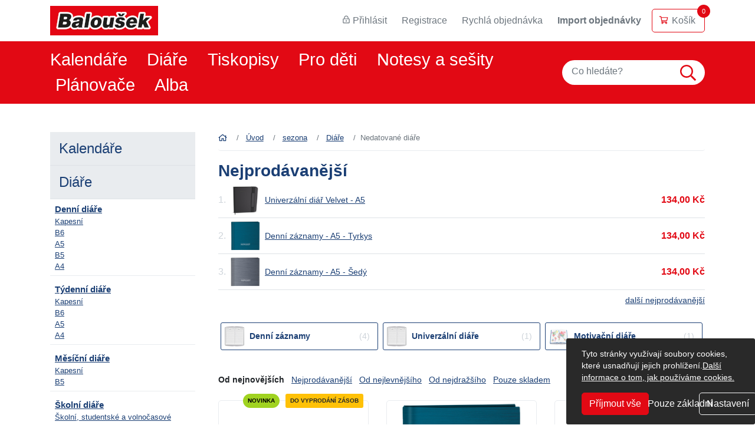

--- FILE ---
content_type: text/html; charset=UTF-8
request_url: https://www.balousektisk.cz/nedatovane-diare/
body_size: 21849
content:
<!DOCTYPE html>
<html>
<head>
            <!-- Sentry -->
        <script src="https://browser.sentry-cdn.com/5.14.1/bundle.min.js" integrity="sha384-uNLty2kYRXkczv6MLytto1fP/VzNBKjYpUNIpNa3yvW0CYZrzJE4TyvUBDHtbMmq" crossorigin="anonymous"></script>
        <!-- Sentry -->
        <script>function loadSentry(){Sentry.init({dsn:'https://34301f90fbb642d4bacf60923bd8614f@sentry.io/1357728'});}</script>
    
            <!-- Global site tag (gtag.js) - Google Analytics -->
        <script async src="https://www.googletagmanager.com/gtag/js?id=UA-41135713-1"></script>
        <script>function loadAnalytics(){window.dataLayer=window.dataLayer||[];function gtag(){dataLayer.push(arguments);}gtag('js',new Date());gtag('config','UA-41135713-1');}</script>
    
    <meta charset="UTF-8">
<meta http-equiv="Content-Type" content="text/html; charset=UTF-8">
<meta name="description" content="Denní záznamy nebo taky univerzální diář ve dvou barvách a variantě A4 a A5 nejsou vázané na konkrétní rok, takže najde využití letos i příští rok. Perfektní pro ty, kteří nevyužijí klasický diář, ale rádi si občas zapíšou své plány a nápady.">
<meta name="keywords" content="motivační diář, nedatovaný diář, univerzální diář, papírnictví, ražba, logo, zakázková výroba, personalizovaný diář, potisk">
<meta property="og:site_name" content="Tiskárna Baloušek, s.r.o.">
<meta property="og:title" content="Nedatované diáře">
<meta property="og:description" content="Denní záznamy nebo taky univerzální diář ve dvou barvách a variantě A4 a A5 nejsou vázané na konkrétní rok, takže najde využití letos i příští rok. Perfektní pro ty, kteří nevyužijí klasický diář, ale rádi si občas zapíšou své plány a nápady.">
<meta property="og:image" content="https://www.balousektisk.czdata/appdata/main_logo.png">
<meta property="og:type" content="product.group">
<meta property="og:url" content="https://www.balousektisk.cz/nedatovane-diare/">    <meta name="author" content="Evolved Solutions - Copyright © 2026"/>
    <meta name="copyright" content="Evolved Solutions - Copyright © 2026"/>
    <title>Nedatované diáře</title>    <meta name="viewport" content="width=device-width,minimum-scale=1,initial-scale=1,viewport-fit=cover">
    <link rel="apple-touch-icon-precomposed" sizes="57x57" href="/public/views/assets/icon/apple-touch-icon-57x57.png">
    <link rel="apple-touch-icon-precomposed" sizes="114x114" href="/public/views/assets/icon/apple-touch-icon-114x114.png">
    <link rel="apple-touch-icon-precomposed" sizes="72x72" href="/public/views/assets/icon/apple-touch-icon-72x72.png">
    <link rel="apple-touch-icon-precomposed" sizes="144x144" href="/public/views/assets/icon/apple-touch-icon-144x144.png">
    <link rel="apple-touch-icon-precomposed" sizes="60x60" href="/public/views/assets/icon/apple-touch-icon-60x60.png">
    <link rel="apple-touch-icon-precomposed" sizes="120x120" href="/public/views/assets/icon/apple-touch-icon-120x120.png">
    <link rel="apple-touch-icon-precomposed" sizes="76x76" href="/public/views/assets/icon/apple-touch-icon-76x76.png">
    <link rel="apple-touch-icon-precomposed" sizes="152x152" href="/public/views/assets/icon/apple-touch-icon-152x152.png">
    <link rel="icon" type="image/png" href="/public/views/assets/icon/xfavicon.png.pagespeed.ic.ItnFK6Y5Hy.webp" sizes="196x196">
    <link rel="icon" type="image/png" href="/public/views/assets/icon/xfavicon.png.pagespeed.ic.ItnFK6Y5Hy.webp" sizes="96x96">
    <link rel="icon" type="image/png" href="/public/views/assets/icon/xfavicon.png.pagespeed.ic.ItnFK6Y5Hy.webp" sizes="32x32">
    <link rel="icon" type="image/png" href="/public/views/assets/icon/xfavicon.png.pagespeed.ic.ItnFK6Y5Hy.webp" sizes="16x16">
    <link rel="icon" type="image/png" href="/public/views/assets/icon/xfavicon.png.pagespeed.ic.ItnFK6Y5Hy.webp" sizes="128x128">
    <meta name="application-name" content=" ">
    <meta name="msapplication-TileColor" content="#FFFFFF">
    <meta name="msapplication-TileImage" content="/public/views/assets/icon/mstile-144x144.png">
    <meta name="msapplication-square70x70logo" content="/public/views/assets/icon/mstile-70x70.png">
    <meta name="msapplication-square150x150logo" content="/public/views/assets/icon/mstile-150x150.png">
    <meta name="msapplication-wide310x150logo" content="/public/views/assets/icon/mstile-310x150.png">
    <meta name="msapplication-square310x310logo" content="/public/views/assets/icon/mstile-310x310.png">
    <link rel="stylesheet" href="/public/views/css/A.app.css.pagespeed.cf.7gLElxJtKE.css">
    <link rel="stylesheet" href="/public/views/css/custom.css">

    <script src="/public/views/js/app.js,qv=0.3.pagespeed.ce.0oSmFzb8Qb.js"></script>
    <script src="/public/views/js/scripts.js,qv=0.1.pagespeed.jm.3k6jQo9oXS.js"></script>

    
    <script type="text/javascript">//<![CDATA[
window.cookiePageLink='/gdpr/';var seznam_retargeting_id=134272;var pload=[];
//]]></script>
    <!-- Facebook Pixel Code -->
    <script>function loadAnalyticsFacebook(){!function(f,b,e,v,n,t,s){if(f.fbq)return;n=f.fbq=function(){n.callMethod?n.callMethod.apply(n,arguments):n.queue.push(arguments)};if(!f._fbq)f._fbq=n;n.push=n;n.loaded=!0;n.version='2.0';n.queue=[];t=b.createElement(e);t.async=!0;t.src=v;s=b.getElementsByTagName(e)[0];s.parentNode.insertBefore(t,s)}(window,document,'script','https://connect.facebook.net/en_US/fbevents.js');fbq('init','2560031324012472');fbq('track','PageView');}</script>
    <noscript>
        <img height="1" width="1" src="https://www.facebook.com/tr?id=2560031324012472&ev=PageView&noscript=1"/>
    </noscript>
    <!-- End Facebook Pixel Code -->

    <!-- Facebook Pixel Code -->
    <script>function loadAnalyticsFacebookSecond(){!function(f,b,e,v,n,t,s){if(f.fbq)return;n=f.fbq=function(){n.callMethod?n.callMethod.apply(n,arguments):n.queue.push(arguments)};if(!f._fbq)f._fbq=n;n.push=n;n.loaded=!0;n.version='2.0';n.queue=[];t=b.createElement(e);t.async=!0;t.src=v;s=b.getElementsByTagName(e)[0];s.parentNode.insertBefore(t,s)}(window,document,'script','https://connect.facebook.net/en_US/fbevents.js');fbq('init','282807030224259');fbq('track','PageView');}</script>
    <noscript><img height="1" width="1" style="display:none" src="https://www.facebook.com/tr?id=282807030224259&ev=PageView&noscript=1"/></noscript>
    <!-- End Facebook Pixel Code -->

    <script type="text/javascript" src="//c.imedia.cz/js/retargeting.js"></script>
    <script type="text/javascript"></script>

    <!-- Meta Pixel Code -->
    <script>!function(f,b,e,v,n,t,s){if(f.fbq)return;n=f.fbq=function(){n.callMethod?n.callMethod.apply(n,arguments):n.queue.push(arguments)};if(!f._fbq)f._fbq=n;n.push=n;n.loaded=!0;n.version='2.0';n.queue=[];t=b.createElement(e);t.async=!0;t.src=v;s=b.getElementsByTagName(e)[0];s.parentNode.insertBefore(t,s)}(window,document,'script','https://connect.facebook.net/en_US/fbevents.js');fbq('init','502328858031678');fbq('track','PageView');</script>
    <noscript><img height="1" width="1" style="display:none" src="https://www.facebook.com/tr?id=502328858031678&ev=PageView&noscript=1"/></noscript>
    <!-- End Meta Pixel Code -->

</head>
<body>

<!--header desktop begin-->
<header class="header header-desktop d-none d-lg-block">
    <div class="header-desktop-top">
        <div class="container d-flex justify-content-between align-items-center">
            <div class="logo text-hide"><a href="/"><img src="/public/views/assets/xlogo.png.pagespeed.ic.nQE7-CDPB3.webp" height="50"></a>Baloušek</div>
            <ul class="list-inline m-0 d-none d-xxl-block">
                <li class="list-inline-item pr-3">
                                        <span class="icon pr-1"><i data-fa-transform="up-1" class="far fa-mobile-alt"></i></span>+420 595 044 774                                    </li>
                <li class="list-inline-item"><span class="icon pr-1"><i class="far fa-envelope"></i></span>
                                        <a href="mailto:eshop@balousektisk.cz">eshop@balousektisk.cz</a>
                                    </li>
            </ul>
            <nav class="menu-top">
                <ul class="list-inline m-0">
                                        <li class="list-inline-item"><a href="/prihlasit" title="Přihlášení uživatele"><span class="icon pr-1"><i data-fa-transform="up-2 shrink-3" class="far fa-lock-alt"></i></span>Přihlásit</a></li>
                    <li class="list-inline-item"><a href="/registrace" title="Registrace uživatele">Registrace</a></li>
                                        <li class="list-inline-item"><a href="/rychla-objednavka/">Rychlá objednávka</a></li>
<li class="list-inline-item"><a href="/vytvoreni-objednavek-z-informacnich-systemu/"><b>Import objednávky</b></a></li>
                    <li class="list-inline-item menu-top-item-basket">
                        <a href="/kosik" title="Košík"><span class="icon"><i data-fa-transform="up-1 shrink-3" class="far fa-shopping-cart"></i></span>Košík<span class="counter">0</span></a>
                    </li>
                </ul>
            </nav>
        </div>
    </div>
    <div class="header-desktop-bottom">
    <div class="container d-flex justify-content-between align-items-center">
        <nav class="menu-product-cats-top">
                        <ul class="list-inline m-0">
                                <li class="list-inline-item"><a href="/kalendare/" title="Kalendáře">Kalendáře</a></li>
                                <li class="list-inline-item"><a href="/diare/" title="Diáře">Diáře</a></li>
                                <li class="list-inline-item"><a href="/tiskopisy/" title="Tiskopisy">Tiskopisy</a></li>
                                <li class="list-inline-item"><a href="/detsky-sortiment/" title="Pro děti">Pro děti</a></li>
                                <li class="list-inline-item"><a href="/notes-a-sesity/" title="Notesy a sešity">Notesy a sešity</a></li>
                                <li class="list-inline-item"><a href="/planovace/" title="Plánovače">Plánovače</a></li>
                                <li class="list-inline-item"><a href="/alba-baloušek/" title="Alba">Alba</a></li>
                            </ul>
                    </nav>
        <form action="/search" class="header-search">
            <div class="form-row">
                <div class="col">
                    <input name="search" type="text" placeholder="Co hledáte?" class="form-control">
                </div>
                <div class="col-auto">
                    <button type="submit" class="header-search-button"><span class="icon"><i class="far fa-search"></i></span><span class="text-hide">hledat</span></button>
                </div>
            </div>
        </form>
    </div>
</div></header>
<!--header desktop end  -->


<!--header mobile begin-->
<header class="header d-lg-none fixed-top">
    <div class="header-mobile d-flex align-items-center no-gutters">
        <div class="col-2 text-right">
            <button id="menu-toggle" class="menu-button mr-1 order-1"><i class="far fa-bars"></i></button>
        </div>
        <div class="col-3 text-center">
            <a href="/"><img src="[data-uri]" class="img-fluid img-logo"></a>
        </div>
        <div class="col-5 text-center d-inline-block">
            <button id="catalog-toggle" class="catalog-button align-middle">SORTIMENT</button>
        </div>
        <div class="col-2 text-left">
            <button id="search-toggle" class="search-button"><i class="far fa-search"></i></button>
        </div>
    </div>
    <div id="header-mobile-section-menu" class="header-mobile-section-menu">
        <nav>
            <ul class="nav flex-column">
                                <li class="nav-item"><a href="/prihlasit" title="Přihlášení uživatele"><span class="icon pr-1"><i data-fa-transform="up-2 shrink-3" class="far fa-lock-alt"></i></span>Přihlásit</a></li>
                                                <li class="nav-item"><a href="/kosik" class="nav-link d-flex align-items-center"><span class="icon pr-1"><i data-fa-transform="up-1 shrink-5" class="far fa-shopping-cart"></i></span>Košík<span class="sign-highlight ml-auto">0 Položky</span></a></li>
                                <li class="nav-item"><a href="/registrace" title="Registrace uživatele">Registrace</a></li>
                                <li class="nav-item"><a href="/rychla-objednavka/" title="Rychlá objednávka" class="nav-link">Rychlá objednávka</a></li>
<li class="nav-item"><a href="/vytvoreni-objednavek-z-informacnich-systemu/" title="<b>Import objednávky</b>" class="nav-link"><b>Import objednávky</b></a></li>
            </ul>
        </nav>
    </div>
    <div id="header-mobile-section-catalog" class="header-mobile-section-catalog">
    <nav>
                <ul class="nav flex-column">
                            <li class="nav-item"><a href="/kalendare/" title="Kalendáře" class="nav-link">Kalendáře</a></li>
                            <li class="nav-item"><a href="/diare/" title="Diáře" class="nav-link">Diáře</a></li>
                            <li class="nav-item"><a href="/tiskopisy/" title="Tiskopisy" class="nav-link">Tiskopisy</a></li>
                            <li class="nav-item"><a href="/detsky-sortiment/" title="Pro děti" class="nav-link">Pro děti</a></li>
                            <li class="nav-item"><a href="/notes-a-sesity/" title="Notesy a sešity" class="nav-link">Notesy a sešity</a></li>
                            <li class="nav-item"><a href="/planovace/" title="Plánovače" class="nav-link">Plánovače</a></li>
                            <li class="nav-item"><a href="/alba-baloušek/" title="Alba" class="nav-link">Alba</a></li>
                    </ul>
            </nav>
</div>
<div id="header-mobile-section-search" class="header-mobile-section-search">
    <form action="/search" class="header-search">
        <div class="form-row align-items-center">
            <div class="col">
                <input name="search" type="text" placeholder="Co hledáte? Např. “Diáře”" class="form-control">
            </div>
            <div class="col-auto ml-auto">
                <button type="submit" class="header-search-button"><span class="icon"><i data-fa-transform="up-1" class="far fa-search"></i></span><span class="text-hide">hledat</span></button>
            </div>
        </div>
    </form>
</div></header>
<!--header mobile end  -->


<div class="container py-5">
    <div class="row">

        <!--sidebar begin-->
<div class="block-sidebar col-3 pr-4 d-none d-lg-block">
    <nav class="menu-products-side">
    <ul class="list-unstyled">
                <li>
            <a href="/kalendare/" title="Kalendáře" class="cat-l1">Kalendáře</a>
                    </li>
                <li>
            <a href="/diare/" title="Diáře" class="cat-l1">Diáře</a>
                        <ul class="list-unstyled">
                                <li class="cat-l2 d-flex">
                    <img src="[data-uri]" alt="Denní diáře" class="d-none d-xxl-block" title="Denní diáře"/>
                    <div class="pl-2">
                        <a href="/denni/" title="Denní diáře">Denní diáře</a>
                                                <ul class="list-unstyled">
                                                        <li class="cat-l3"><a href="/kapesni-denni/" title="Kapesní">Kapesní</a></li>
                                                        <li class="cat-l3"><a href="/b6-denni/" title="B6">B6</a></li>
                                                        <li class="cat-l3"><a href="/a5-denni/" title="A5">A5</a></li>
                                                        <li class="cat-l3"><a href="/b5-denni/" title="B5">B5</a></li>
                                                        <li class="cat-l3"><a href="/a4/" title="A4">A4</a></li>
                                                    </ul>
                                            </div>
                </li>
                                <li class="cat-l2 d-flex">
                    <img src="[data-uri]" alt="Týdenní diáře" class="d-none d-xxl-block" title="Týdenní diáře"/>
                    <div class="pl-2">
                        <a href="/tydenni/" title="Týdenní diáře">Týdenní diáře</a>
                                                <ul class="list-unstyled">
                                                        <li class="cat-l3"><a href="/kapesni-tydenni/" title="Kapesní">Kapesní</a></li>
                                                        <li class="cat-l3"><a href="/b6-tydenni/" title="B6">B6</a></li>
                                                        <li class="cat-l3"><a href="/a5-tydenni/" title="A5">A5</a></li>
                                                        <li class="cat-l3"><a href="/a4-tydenni/" title="A4">A4</a></li>
                                                    </ul>
                                            </div>
                </li>
                                <li class="cat-l2 d-flex">
                    <img src="[data-uri]" alt="Měsíční diáře" class="d-none d-xxl-block" title="Měsíční diáře"/>
                    <div class="pl-2">
                        <a href="/mesicni/" title="Měsíční diáře">Měsíční diáře</a>
                                                <ul class="list-unstyled">
                                                        <li class="cat-l3"><a href="/kapesni-mesicni/" title="Kapesní">Kapesní</a></li>
                                                        <li class="cat-l3"><a href="/b5-mesicni/" title="B5">B5</a></li>
                                                    </ul>
                                            </div>
                </li>
                                <li class="cat-l2 d-flex">
                    <img src="[data-uri]" alt="Školní diáře" class="d-none d-xxl-block" title="Školní diáře"/>
                    <div class="pl-2">
                        <a href="/skolni-a-studentske/" title="Školní diáře">Školní diáře</a>
                                                <ul class="list-unstyled">
                                                        <li class="cat-l3"><a href="/skolni-a-studentske/" title="Školní, studentské a volnočasové">Školní, studentské a volnočasové</a></li>
                                                    </ul>
                                            </div>
                </li>
                                <li class="cat-l2 d-flex">
                    <img src="[data-uri]" alt="Nedatované diáře" class="d-none d-xxl-block" title="Nedatované diáře"/>
                    <div class="pl-2">
                        <a href="/nedatovane-diare/" title="Nedatované diáře">Nedatované diáře</a>
                                                <ul class="list-unstyled">
                                                        <li class="cat-l3"><a href="/denni-zaznamy/" title="Denní záznamy">Denní záznamy</a></li>
                                                        <li class="cat-l3"><a href="/univerzalni-diare/" title="Univerzální diáře">Univerzální diáře</a></li>
                                                        <li class="cat-l3"><a href="/motivacni-diar/" title="Motivační diáře">Motivační diáře</a></li>
                                                    </ul>
                                            </div>
                </li>
                                <li class="cat-l2 d-flex">
                    <img src="[data-uri]" alt="Náplně a obaly" class="d-none d-xxl-block" title="Náplně a obaly"/>
                    <div class="pl-2">
                        <a href="/nahradni-naplne/" title="Náplně a obaly">Náplně a obaly</a>
                                            </div>
                </li>
                            </ul>
                    </li>
                <li>
            <a href="/tiskopisy/" title="Tiskopisy" class="cat-l1">Tiskopisy</a>
                    </li>
                <li>
            <a href="/detsky-sortiment/" title="Pro děti" class="cat-l1">Pro děti</a>
                    </li>
                <li>
            <a href="/notes-a-sesity/" title="Notesy a sešity" class="cat-l1">Notesy a sešity</a>
                    </li>
                <li>
            <a href="/planovace/" title="Plánovače" class="cat-l1">Plánovače</a>
                    </li>
                <li>
            <a href="/luxi-limitovana-edice-balousek/" title="Luxi - limitovaná edice " class="cat-l1">Luxi - limitovaná edice </a>
                    </li>
                <li>
            <a href="/alba-baloušek/" title="Alba" class="cat-l1">Alba</a>
                    </li>
                <li>
            <a href="/bebechy/" title="BeBechy" class="cat-l1">BeBechy</a>
                    </li>
            </ul>
</nav>
</div>
<!--sidebar end-->
        <div class="block-catalog col-lg-9 col-md-12">

            <!--breadcrumb begin-->
<nav aria-label="breadcrumb">
    <ol class="breadcrumb">
        <li class="breadcrumb-item"><a href="/"><i class="far fa-home"></i></a></li>
                        <li class="breadcrumb-item">
                <a href="/" title="Úvod">Úvod</a>
            </li>
                                <li class="breadcrumb-item">
                <a href="/sezona/" title="sezona">sezona</a>
            </li>
                                <li class="breadcrumb-item">
                <a href="/diare/" title="Diáře">Diáře</a>
            </li>
                                <li aria-current="page" class="breadcrumb-item active">Nedatované diáře</li>
                </ol>
</nav>
<!--breadcrumb end-->

            <div class="row">
    <div class="col-12">
                                    </div>
</div>
            <section class="block-top-sellers">
                <h3 class="fs-n text-blue font-weight-bold">Nejprodávanější</h3>
<ul class="list-unstyled mb-0" id="bestsellers">
        <li class="top-seller-item d-flex align-items-center" rel="list-0">
        <div class="top-seller-item-number pr-2">1.</div>
        <div class="top-seller-item-img pr-2">
                        <img src="/data/products/FEI0000101_97x97.jpg" alt="" width="50" height="50">
        </div>
        <div class="top-seller-item-title fs-sm"><a href="/universalni-diar-velvet-a5.htm" title="Univerzální diář Velvet - A5">Univerzální diář Velvet - A5</a></div>
        <div class="ml-auto d-flex">
                        <div class="top-seller-item-price">
                                <span class="price fs-md">134,00 Kč</span>
            </div>
        </div>
    </li>
        <li class="top-seller-item d-flex align-items-center" rel="list-0">
        <div class="top-seller-item-number pr-2">2.</div>
        <div class="top-seller-item-img pr-2">
                        <img src="/data/products/70LR100101_97x97.jpg" alt="" width="50" height="50">
        </div>
        <div class="top-seller-item-title fs-sm"><a href="/denni-zaznamy-a5-tyrkys.htm" title="Denní záznamy - A5 - Tyrkys">Denní záznamy - A5 - Tyrkys</a></div>
        <div class="ml-auto d-flex">
                        <div class="top-seller-item-price">
                                <span class="price fs-md">134,00 Kč</span>
            </div>
        </div>
    </li>
        <li class="top-seller-item d-flex align-items-center" rel="list-0">
        <div class="top-seller-item-number pr-2">3.</div>
        <div class="top-seller-item-img pr-2">
                        <img src="/data/products/90LR100101_97x97.jpg" alt="" width="50" height="50">
        </div>
        <div class="top-seller-item-title fs-sm"><a href="/denni-zaznamy-a5-sedy.htm" title="Denní záznamy - A5 - Šedý">Denní záznamy - A5 - Šedý</a></div>
        <div class="ml-auto d-flex">
                        <div class="top-seller-item-price">
                                <span class="price fs-md">134,00 Kč</span>
            </div>
        </div>
    </li>
        <li class="top-seller-item d-none align-items-center" rel="list-1">
        <div class="top-seller-item-number pr-2">4.</div>
        <div class="top-seller-item-img pr-2">
                        <img src="/data/products/90NT100101_97x97.jpg" alt="" width="50" height="50">
        </div>
        <div class="top-seller-item-title fs-sm"><a href="/denni-zaznamy-a4-lamino-tyrkys.htm" title="Denní záznamy - A4 - lamino - Tyrkys">Denní záznamy - A4 - lamino - Tyrkys</a></div>
        <div class="ml-auto d-flex">
                        <div class="top-seller-item-price">
                                <span class="price fs-md">267,00 Kč</span>
            </div>
        </div>
    </li>
        <li class="top-seller-item d-none align-items-center" rel="list-1">
        <div class="top-seller-item-number pr-2">5.</div>
        <div class="top-seller-item-img pr-2">
                        <img src="/data/products/B0NT100101_97x97.jpg" alt="" width="50" height="50">
        </div>
        <div class="top-seller-item-title fs-sm"><a href="/denni-zaznamy-a4-lamino-sedy.htm" title="Denní záznamy - A4 - lamino - Šedý">Denní záznamy - A4 - lamino - Šedý</a></div>
        <div class="ml-auto d-flex">
                        <div class="top-seller-item-price">
                                <span class="price fs-md">267,00 Kč</span>
            </div>
        </div>
    </li>
        <li class="top-seller-item d-none align-items-center" rel="list-1">
        <div class="top-seller-item-number pr-2">6.</div>
        <div class="top-seller-item-img pr-2">
                        <img src="/data/products/50E2200101_97x97.png" alt="" width="50" height="50">
        </div>
        <div class="top-seller-item-title fs-sm"><a href="/kreativni-denik-b6-lamino-kvitky.htm" title="Kreativní deník - B6 - Lamino - Kvítky">Kreativní deník - B6 - Lamino - Kvítky</a></div>
        <div class="ml-auto d-flex">
                        <div class="top-seller-item-price">
                                <span class="price fs-md">151,00 Kč</span>
            </div>
        </div>
    </li>
    </ul>
<div class="text-right"><a href="javascript:;" class="fs-sm next-bestsellers">další nejprodávanější</a></div>

                <nav class="menu-subcats my-4">
    <div class="row no-gutters">
                <div class="col-sm-6 col-xl-4 col-xxl-3 px-1">
            <a href="/denni-zaznamy/" class="menu-subcat-item d-flex align-items-center">
                <img src="/data/category/180-category_70x70.jpg" alt="" width="35" height="35" class="mr-2">Denní záznamy <span class="text-gray-400 font-weight-normal pr-2 ml-auto">(4)</span>
            </a>
        </div>
                <div class="col-sm-6 col-xl-4 col-xxl-3 px-1">
            <a href="/univerzalni-diare/" class="menu-subcat-item d-flex align-items-center">
                <img src="/data/category/72-category_70x70.jpg" alt="" width="35" height="35" class="mr-2">Univerzální diáře <span class="text-gray-400 font-weight-normal pr-2 ml-auto">(1)</span>
            </a>
        </div>
                <div class="col-sm-6 col-xl-4 col-xxl-3 px-1">
            <a href="/motivacni-diar/" class="menu-subcat-item d-flex align-items-center">
                <img src="/data/category/183-category_70x70.jpg" alt="" width="35" height="35" class="mr-2">Motivační diáře <span class="text-gray-400 font-weight-normal pr-2 ml-auto">(1)</span>
            </a>
        </div>
            </div>
</nav>

                <div class="d-flex mb-2">
                    <nav class="mt-auto">
    <ul class="items-list-filter list-inline fs-sm">

                    <li class="list-inline-item font-weight-bold" title="Seřadit od nejnovějších">Od nejnovějších</li>
        
                    <li class="list-inline-item">
                <a href="?filter[order]=favorite" title="Seřadit podle nejprodávanějších">Nejprodávanější</a>
            </li>
        
                <li class="list-inline-item">
            <a href="?filter[order]=price-asc" title="Seřadit od nejlevnějšího">Od nejlevnějšího</a>
        </li>
        
                <li class="list-inline-item"><a href="?filter[order]=price-desc" title="Seřadit od nejdražšího">Od nejdražšího</a></li>
        
                    <li class="list-inline-item"><a href="?filter[order]=instock" title="Zobrazit zboží skladem">Pouze skladem</a></li>
            </ul>
</nav>                    <nav class="ml-auto">
    <ul class="pagination">
                                <li class="page-item active" rel="page-1"><a href="?page=1" class="page-link" rel="page-1">1</a></li>
                            </ul>
</nav>                </div>
                <div class="row">
            <div class="itemcard-col col-6 col-lg-4">
        <div class="itemcard d-flex align-items-center flex-column h-100">
                    <div class="itemcard-signs">
                                <span class="sign-new">NOVINKA</span>
                                                                    <span class="sign-untilsold">DO VYPRODÁNÍ ZÁSOB</span>
                                            </div>
                <div class="itemcard-image">
            <a href="/kreativni-denik-b6-lamino-kvitky.htm" class="d-flex h-100" title="Kreativní deník - B6 - Lamino - Kvítky">
                <img src="/data/products/50E2200101_380x380.png" alt="" class="img-fluid my-auto">
            </a>
        </div>
        <div class="itemcard-title">
            <a href="/kreativni-denik-b6-lamino-kvitky.htm" title="Kreativní deník - B6 - Lamino - Kvítky">
                Kreativní deník - B6 - Lamino - Kvítky            </a>
        </div>
        <div class="mt-auto">
            <div class="itemcard-price">
                <span class="price">151,00 Kč</span>
                            </div>
                        <form action="" method="post" id="product_cart_86426921" class="tobasket">
                <input type="hidden" name="addtobasket" value="86426921"/>
                <div>
                    <input type="text" name="amount" value="1" size="3" class="amount"/>
                    <a href="javascript:;" onclick="return addProductToCart(this);" class="btn btn-cart">
                    <span class="icon">
                        <i class="far fa-shopping-cart"></i>
                    </span>Koupit
                    </a>
                </div>
            </form>
                    </div>
                    </div>
</div>
        <div class="itemcard-col col-6 col-lg-4">
        <div class="itemcard d-flex align-items-center flex-column h-100">
                <div class="itemcard-image">
            <a href="/denni-zaznamy-a5-tyrkys.htm" class="d-flex h-100" title="Denní záznamy - A5 - Tyrkys">
                <img src="/data/products/70LR100101_380x380.jpg" alt="" class="img-fluid my-auto">
            </a>
        </div>
        <div class="itemcard-title">
            <a href="/denni-zaznamy-a5-tyrkys.htm" title="Denní záznamy - A5 - Tyrkys">
                Denní záznamy - A5 - Tyrkys            </a>
        </div>
        <div class="mt-auto">
            <div class="itemcard-price">
                <span class="price">134,00 Kč</span>
                            </div>
                        <form action="" method="post" id="product_cart_60353618" class="tobasket">
                <input type="hidden" name="addtobasket" value="60353618"/>
                <div>
                    <input type="text" name="amount" value="1" size="3" class="amount"/>
                    <a href="javascript:;" onclick="return addProductToCart(this);" class="btn btn-cart">
                    <span class="icon">
                        <i class="far fa-shopping-cart"></i>
                    </span>Koupit
                    </a>
                </div>
            </form>
                    </div>
                    </div>
</div>
        <div class="itemcard-col col-6 col-lg-4">
        <div class="itemcard d-flex align-items-center flex-column h-100">
                <div class="itemcard-image">
            <a href="/denni-zaznamy-a5-sedy.htm" class="d-flex h-100" title="Denní záznamy - A5 - Šedý">
                <img src="/data/products/90LR100101_380x380.jpg" alt="" class="img-fluid my-auto">
            </a>
        </div>
        <div class="itemcard-title">
            <a href="/denni-zaznamy-a5-sedy.htm" title="Denní záznamy - A5 - Šedý">
                Denní záznamy - A5 - Šedý            </a>
        </div>
        <div class="mt-auto">
            <div class="itemcard-price">
                <span class="price">134,00 Kč</span>
                            </div>
                        <form action="" method="post" id="product_cart_60353619" class="tobasket">
                <input type="hidden" name="addtobasket" value="60353619"/>
                <div>
                    <input type="text" name="amount" value="1" size="3" class="amount"/>
                    <a href="javascript:;" onclick="return addProductToCart(this);" class="btn btn-cart">
                    <span class="icon">
                        <i class="far fa-shopping-cart"></i>
                    </span>Koupit
                    </a>
                </div>
            </form>
                    </div>
                    </div>
</div>
        <div class="itemcard-col col-6 col-lg-4">
        <div class="itemcard d-flex align-items-center flex-column h-100">
                <div class="itemcard-image">
            <a href="/denni-zaznamy-a4-lamino-tyrkys.htm" class="d-flex h-100" title="Denní záznamy - A4 - lamino - Tyrkys">
                <img src="/data/products/90NT100101_380x380.jpg" alt="" class="img-fluid my-auto">
            </a>
        </div>
        <div class="itemcard-title">
            <a href="/denni-zaznamy-a4-lamino-tyrkys.htm" title="Denní záznamy - A4 - lamino - Tyrkys">
                Denní záznamy - A4 - lamino - Tyrkys            </a>
        </div>
        <div class="mt-auto">
            <div class="itemcard-price">
                <span class="price">267,00 Kč</span>
                            </div>
                        <form action="" method="post" id="product_cart_72725432" class="tobasket">
                <input type="hidden" name="addtobasket" value="72725432"/>
                <div>
                    <input type="text" name="amount" value="1" size="3" class="amount"/>
                    <a href="javascript:;" onclick="return addProductToCart(this);" class="btn btn-cart">
                    <span class="icon">
                        <i class="far fa-shopping-cart"></i>
                    </span>Koupit
                    </a>
                </div>
            </form>
                    </div>
                    </div>
</div>
        <div class="itemcard-col col-6 col-lg-4">
        <div class="itemcard d-flex align-items-center flex-column h-100">
                <div class="itemcard-image">
            <a href="/denni-zaznamy-a4-lamino-sedy.htm" class="d-flex h-100" title="Denní záznamy - A4 - lamino - Šedý">
                <img src="/data/products/B0NT100101_380x380.jpg" alt="" class="img-fluid my-auto">
            </a>
        </div>
        <div class="itemcard-title">
            <a href="/denni-zaznamy-a4-lamino-sedy.htm" title="Denní záznamy - A4 - lamino - Šedý">
                Denní záznamy - A4 - lamino - Šedý            </a>
        </div>
        <div class="mt-auto">
            <div class="itemcard-price">
                <span class="price">267,00 Kč</span>
                            </div>
                        <form action="" method="post" id="product_cart_72725433" class="tobasket">
                <input type="hidden" name="addtobasket" value="72725433"/>
                <div>
                    <input type="text" name="amount" value="1" size="3" class="amount"/>
                    <a href="javascript:;" onclick="return addProductToCart(this);" class="btn btn-cart">
                    <span class="icon">
                        <i class="far fa-shopping-cart"></i>
                    </span>Koupit
                    </a>
                </div>
            </form>
                    </div>
                    </div>
</div>
        <div class="itemcard-col col-6 col-lg-4">
        <div class="itemcard d-flex align-items-center flex-column h-100">
                <div class="itemcard-image">
            <a href="/universalni-diar-velvet-a5.htm" class="d-flex h-100" title="Univerzální diář Velvet - A5">
                <img src="/data/products/FEI0000101_380x380.jpg" alt="" class="img-fluid my-auto">
            </a>
        </div>
        <div class="itemcard-title">
            <a href="/universalni-diar-velvet-a5.htm" title="Univerzální diář Velvet - A5">
                Univerzální diář Velvet - A5            </a>
        </div>
        <div class="mt-auto">
            <div class="itemcard-price">
                <span class="price">134,00 Kč</span>
                            </div>
                        <form action="" method="post" id="product_cart_579" class="tobasket">
                <input type="hidden" name="addtobasket" value="579"/>
                <div>
                    <input type="text" name="amount" value="1" size="3" class="amount"/>
                    <a href="javascript:;" onclick="return addProductToCart(this);" class="btn btn-cart">
                    <span class="icon">
                        <i class="far fa-shopping-cart"></i>
                    </span>Koupit
                    </a>
                </div>
            </form>
                    </div>
                    </div>
</div>
        </div>
                <nav class="ml-auto">
    <ul class="pagination">
                                <li class="page-item active" rel="page-1"><a href="?page=1" class="page-link" rel="page-1">1</a></li>
                            </ul>
</nav>
<script type="text/javascript">var paginatorCurrentPageNr=1;var paginatorItemsPerPage=12;var paginatorItemsFrom=12*paginatorCurrentPageNr;var paginatorTotalPages=1;var paginatorCategoryId=179;var paginatorOrder='news';var paginatorAction='category';var paginatorSearch='';</script>
            </section>
        </div>
    </div>
</div>

<footer class="footer">
    <div class="container">
        <div class="d-flex flex-wrap justify-content-between">
                                    <div class="footer-col">
                <h2>Informace</h2>
                                <ul class="list-unstyled">
                                        <li><a href="/reklamacni-rad"><i data-fa-transform="shrink-8" class="far fa-arrow-right"></i>Reklamační řád</a></li>
                                        <li><a href="/obchodni-podminky"><i data-fa-transform="shrink-8" class="far fa-arrow-right"></i>Obchodní podmínky</a></li>
                                        <li><a href="/doprava-a-platba"><i data-fa-transform="shrink-8" class="far fa-arrow-right"></i>Doprava a platba</a></li>
                                        <li><a href="/kontakty"><i data-fa-transform="shrink-8" class="far fa-arrow-right"></i>Kontakty</a></li>
                                    </ul>
                            </div>
                        <div class="footer-col">
                <h2>Tisk a knihárna</h2>
                                <ul class="list-unstyled">
                                        <li><a href="/zakazkova-vyroba"><i data-fa-transform="shrink-8" class="far fa-arrow-right"></i>Sortiment na míru - Zakázku </a></li>
                                        <li><a href="/specialni-zakazky"><i data-fa-transform="shrink-8" class="far fa-arrow-right"></i>Speciální výroba</a></li>
                                    </ul>
                            </div>
                        <div class="footer-col">
                <h2>Ostatní</h2>
                                <ul class="list-unstyled">
                                        <li><a href="/gdpr"><i data-fa-transform="shrink-8" class="far fa-arrow-right"></i>Ochrana osobních údajů (GDPR)</a></li>
                                        <li><a href="/pomahame"><i data-fa-transform="shrink-8" class="far fa-arrow-right"></i>Pomáháme</a></li>
                                    </ul>
                            </div>
                        <div class="footer-col">
                <h2>Ke stažení</h2>
                                <ul class="list-unstyled">
                                        <li><a href="/uloz/aktualni-cenik-nsz-2025-final-1749194176.xlsx/?1769240174"><i data-fa-transform="shrink-8" class="far fa-arrow-right"></i>Aktuální ceník NSZ 2025-FINAL.xlsx</a></li>
                                        <li><a href="/uloz/aktualni-cenik-sz_2026-final-1749194202.xlsx/?1769240174"><i data-fa-transform="shrink-8" class="far fa-arrow-right"></i>Aktuální ceník SZ_2026-FINAL.xlsx</a></li>
                                        <li><a href="/uloz/6952c7ea-5565-48dd-b4c8-5fa26e2abff2.pdf/?1769240174"><i data-fa-transform="shrink-8" class="far fa-arrow-right"></i>CZ_Kalendare a diare 2026.pdf</a></li>
                                        <li><a href="/uloz/bbc168c2-7cff-4cdb-93a8-503bb9b77b68.pdf/?1769240174"><i data-fa-transform="shrink-8" class="far fa-arrow-right"></i>katalog Bebechy_Detsky_Notesy.pdf</a></li>
                                        <li><a href="/uloz/5198e840-f2e7-4cb8-bc8a-268ca15a98b0.pdf/?1769240174"><i data-fa-transform="shrink-8" class="far fa-arrow-right"></i>Obchodni cenik SEZONA + NESEZONA.pdf</a></li>
                                        <li><a href="/uloz/7027818e-67f2-407e-825c-fdf106799839.pdf/?1769240174"><i data-fa-transform="shrink-8" class="far fa-arrow-right"></i>SK_Kalendare a diare 2026.pdf</a></li>
                                        <li><a href="/uloz/76c7ac70-600c-43ba-afa1-03f95c08b6b8.pdf/?1769240174"><i data-fa-transform="shrink-8" class="far fa-arrow-right"></i>Tiskopisy katalog.pdf</a></li>
                                    </ul>
                            </div>
                                                <div class="footer-col text-nowrap">
                <h2 class="pl-0">Rychlý kontakt</h2>
                <ul class="list-unstyled">
                                        <li class="pb-4">Baloušek, s.r.o.<br/>
Ostravská 1112/34, 748 01 Hlučín<br/>
Czech republic<br/>
IČ: 61947008<br/>
DIČ: CZ61947008<br/></li>
                                                            <li><i data-fa-transform="grow-10 up-4 right-3" class="fal fa-mobile mr-3"></i><span class="fs-xl text-gray-600">+420 <span class="font-weight-bold text-gray-300">595 044 774</span></span></li>
                                                            <li><i data-fa-transform="up-2" class="fal fa-envelope mr-3"></i><a href="mailto:eshop@balousektisk.cz">eshop@balousektisk.cz</a></li>
                                        <li><i data-fa-transform="up-2" class="fal fa-envelope mr-3"></i><a href="mailto:prodej@balousektisk.cz">prodej@balousektisk.cz</a></li>
                                        <li><i data-fa-transform="up-2" class="fab fa-facebook mr-3"></i><a href="https://www.facebook.com/balousektisk">Jsme také na facebooku</a></li>
                                                            <li><i data-fa-transform="up-2" class="fab fa-instagram mr-3"></i><a href="https://www.instagram.com/balousektisk/">Sledujte nás na Instagramu</a></li>
                                    </ul>
            </div>
        </div>

        <div class="d-flex justify-content-between">
            <div class="eu_web3 mt-1 col">
                <a href="/evropska-unie-balousek-sro-podnikove-vzdelavani-zamestnancu/" title="PODNIKOVÉ VZDĚLÁVÁNÍ ZAMĚSTNANCŮ" target="_blank">
                    <img src="/public/views/media/xeu3_icon.gif.pagespeed.ic.wn8iP8cJU_.webp" title="Evropský sociální fond - PODNIKOVÉ VZDĚLÁVÁNÍ ZAMĚSTNANCŮ" alt="PODNIKOVÉ VZDĚLÁVÁNÍ ZAMĚSTNANCŮ" class="img-fluid"/>
                </a>
            </div>
                        <div class="eu_web mt-1 col">
                <a href="http://www.mpo-oppi.cz/" title="Evropský fond" target="_blank">
                    <img src="[data-uri]" title="Evropský fond" alt="Evropský fond" class="img-fluid"/>
                </a>
            </div>
            <div class="eu_link mt-1 col">
                <a href="/evropsky-fond-podnikani-a-inovace/" title="Evropský fond" target="_blank">
                    <img src="/public/views/media/xeu_icon2.gif.pagespeed.ic.dAXjzoPjHd.webp" title="Evropský fond" alt="Evropský fond" class="img-fluid"/>
                </a>
            </div>
            <div class="cz_web mt-1 col">
                <a href="http://www.ceskyvyrobek.eu/" title="Český výropbek" target="_blank">
                    <img src="[data-uri]" title="Český výropbek" alt="Český výropbek" class="img-fluid"/>
                </a>
            </div>
            <div class="cz_web mt-1 col">
                <a href="/zaruka-elektromobility/" title="ZÁRUKA ELEKTROMOBILITY" target="_blank">
                    <img src="[data-uri]" title="ZÁRUKA ELEKTROMOBILITY" alt="ZÁRUKA ELEKTROMOBILITY" class="img-fluid"/>
                </a>
            </div>
            <div class="da_logo mt-1 col">
                <img src="/public/views/media/xda_logo_200x116.png.pagespeed.ic.XDTDbolgjE.webp" title="Dobří andělé" alt="Dobří andělé" class="img-fluid"/>
            </div>
        </div>
    </div>
</footer>
<div class="modal fade" id="cart-info-dialog" role="dialog">
    <div class="modal-dialog">
        <div class="modal-content">
            <div class="modal-header">
                <h4 class="modal-title">Vložení zboží do košíku</h4>
                <button type="button" class="close" data-dismiss="modal">&times;</button>
            </div>

            <div class="modal-body">Zboží vloženo do košíku!</div>

            <div class="modal-footer">
                <button type="button" class="btn btn-primary" rel="go-to-cart">Přejít do košíku</button>
                <button type="button" class="btn btn-default" data-dismiss="modal">Pokračovat v nákupu</button>
            </div>
        </div>
    </div>
</div>

<script src="/dynamicscript/public/views/js/global.js?1769240174&novat=0&retail=1&wholesale=0"></script>

</body>
</html>

--- FILE ---
content_type: text/css
request_url: https://www.balousektisk.cz/public/views/css/custom.css
body_size: 3330
content:
/* custom css for site */
.w120 { width: 120px; }

select.form-control {
    padding: .56em 1em;
}

.header-mobile {padding: 12px 0 14px 0;font-size: 2rem;}
.header-mobile .img-logo {max-height: 50px;}
.pricerange-section { margin-bottom:55px; }
.pricerange-ranges { width: 100%; }
.slider.slider-horizontal { margin-left:5px; width:100%; }
.slider .tooltip-inner {opacity:1;}
.slider .tooltip.top {opacity:0.5;margin-top:37px;}
.slider .tooltip.tooltip-min.top,
.slider .tooltip.tooltip-max.top {opacity:0;}

.no-display {display:none;}

.menu-product-cats-top { font-size: 29px;}
.menu-product-cats-top a img {
    max-width: 120px;
    max-height: 40px;
}

form.header-search .form-row {
    flex-wrap: nowrap;
}

.itemcard-image {max-width:100%;}
.itemcard-bottom-info {
    margin-top: 3px;
    height: 24px;
    font-size: 10px;
    font-weight: bold;
    padding: 0 6px;
    line-height: 20px;
    color: black;
    border: 2px solid #E20914;
    border-radius: 3px;
    color: #212529;
    width: 90%;
}

/*#content-detail.catalogpage{width:940px;}
#content-detail.catalogpage #bookarea{float:right;widht:880px !important;}
#content-detail.catalogpage .rightarea{width:32px;height:643px;float:right;}
#content-detail.catalogpage .rightarea a.bookpage-right{left:auto;height:540px;margin-top:50px;background:transparent url(/library/jQuery/external/booklet/images/arrow-next_32x540.png) no-repeat;}
#content-detail.catalogpage .leftarea{width:32px;height:643px;float:left;position:absolute;}
#content-detail.catalogpage .leftarea a.bookpage-left{left:0px;height:540px;margin-top:50px;background:transparent url(/library/jQuery/external/booklet/images/arrow-prev_32x540.png) no-repeat;}*/
#content-detail.catalogpage .rightarea {display:none;}
#content-detail.catalogpage .leftarea {display:none;}
#content-detail.catalogpage .book_wrapper {height:620px;}

.tobasket .amount {
    border-radius: 5px;
    text-decoration: none;
    text-align: center;
    border: 1px solid #e20914;
    color: #495057;
    text-transform: uppercase;
    text-decoration: none;
    font-size: 12px;
    font-weight: bold;
    padding: .375rem .75rem;
    line-height: 1.5;
}


.new-item .card-title { text-align: center; }
.new-item a { color: #fff; text-decoration: none; }
.new-item .new-item-desc {
    color: #fff;
    padding: 10px;
    background-color: #000000b0;
}

.product-variant .product-variant-image { height: auto; }
.product-detail-mainimg.itemcard-disabled {opacity: 0.3;}


.ekko-lightbox-nav-overlay a:first-child {
    position: absolute;
    top: 50%;
    left: 5%;
    text-decoration: none;
}
.ekko-lightbox-nav-overlay a:nth-child(2) {
    position: absolute;
    top: 50%;
    right: 5%;
    text-decoration: none;
}


#importer-dialog-error{display:none;}
#importer-dialog-loading{text-align:center;display:none;}
.importer-dialog .importer-group{margin:15px;border:1px solid #D9D9D9;font-size:0.8rem;}
.importer-dialog .importer-group span.label{font-weight:bold;}
.importer-dialog .importer-group div.sample-data{overflow:auto;width:100%;height:200px;}
.importer-dialog .importer-group div.sample-data-table{display:table;}
.importer-dialog .importer-group div.sample-data-row:first-child{font-weight:bold;padding:10px;}
.importer-dialog .importer-group div.sample-data-row{display:table-row;}
.importer-dialog .importer-group div.sample-data-row[rel="nob"]{font-weight:normal;}
.importer-dialog .importer-group div.sample-data-cell{display:table-cell;text-align:left;padding:0 10px;}
.importer-dialog .form-group select.form-control{height:auto;}

.loader {
    border: 7px solid #f3f3f3;
    border-radius: 50%;
    border-top: 7px solid #E20914;
    width: 20px;
    height: 20px;
    -webkit-animation: spin 2s linear infinite;
    animation: spin 2s linear infinite;
    float:left;
}
/* Safari */
@-webkit-keyframes spin {
    0% { -webkit-transform: rotate(0deg); }
    100% { -webkit-transform: rotate(360deg); }
}

@keyframes spin {
    0% { transform: rotate(0deg); }
    100% { transform: rotate(360deg); }
}

#importer-dialog-loading::after { clear:both; }
#importer-dialog-loading .loader-box {float:left;}

/* Select2 */
.select2-container .select2-selection--single {
    height: auto !important;
}
.select2-container--default .select2-selection--single {
    border-radius: 0px !important;
    border-color: #d2d6de !important;
}
.select2-container--default.select2-container--focus,
.select2-selection.select2-container--focus,
.select2-container--default:focus,
.select2-selection:focus,
.select2-container--default:active,
.select2-selection:active {
    outline: none;
}
.select2-container--default .select2-selection--single,
.select2-selection .select2-selection--single {
    border: 1px solid #d2d6de;
    border-radius: 0;
    /*padding: 6px 12px;*/
    padding: .8em 1em;
    height: 34px;
}
.select2-container--default.select2-container--open {
    border-color: #3c8dbc;
}
.select2-dropdown {
    border: 1px solid #d2d6de;
    border-radius: 0;
}
.select2-container--default .select2-results__option--highlighted[aria-selected] {
    background-color: #3c8dbc;
    color: white;
}
.select2-results__option {
    padding: 6px 12px;
    user-select: none;
    -webkit-user-select: none;
}
.select2-container .select2-selection--single .select2-selection__rendered {
    padding-left: 0;
    padding-right: 0;
    height: auto;
    margin-top: -4px;
}
.select2-container[dir="rtl"] .select2-selection--single .select2-selection__rendered {
    padding-right: 6px;
    padding-left: 20px;
}
.select2-container--default .select2-selection--single .select2-selection__arrow {
    /*height: 28px;*/
    height: 100% !important;
    right: 3px;
}
.select2-container--default .select2-selection--single .select2-selection__arrow b {
    margin-top: 0;
}
.select2-dropdown .select2-search__field,
.select2-search--inline .select2-search__field {
    border: 1px solid #d2d6de;
}
.select2-dropdown .select2-search__field:focus,
.select2-search--inline .select2-search__field:focus {
    outline: none;
    border: 1px solid #3c8dbc;
}
.select2-container--default .select2-results__option[aria-disabled=true] {
    color: #999;
}
.select2-container--default .select2-results__option[aria-selected=true] {
    background-color: #ddd;
}
.select2-container--default .select2-results__option[aria-selected=true],
.select2-container--default .select2-results__option[aria-selected=true]:hover {
    color: #444;
}
.select2-container--default .select2-selection--multiple {
    border: 1px solid #d2d6de;
    border-radius: 0;
}
.select2-container--default .select2-selection--multiple:focus {
    border-color: #3c8dbc;
}
.select2-container--default.select2-container--focus .select2-selection--multiple {
    border-color: #d2d6de;
}
.select2-container--default .select2-selection--multiple .select2-selection__choice {
    background-color: #3c8dbc;
    border-color: #367fa9;
    padding: 1px 10px;
    color: #fff;
}
.select2-container--default .select2-selection--multiple .select2-selection__choice__remove {
    margin-right: 5px;
    color: rgba(255, 255, 255, 0.7);
}
.select2-container--default .select2-selection--multiple .select2-selection__choice__remove:hover {
    color: #fff;
}
.select2-container .select2-selection--single .select2-selection__rendered {
    padding-right: 10px;
}
/* /Select2 */

/* Detail */
#detail-add-to-cart-disabled.btn-cart-big { display:none; }
#cart-submit-btn-disabled { display: none;}

/* Cart */
#cart-coupons-section {
    margin-bottom: 30px;
}
#cart-coupons-section input[type="text"] {
    width: 300px;
    margin-right: 20px;
}
#cart-coupons-section input[type="submit"] {
    width: 200px;
}

/* Cart - note info */
.cart-note-info-block {
    display: table;
    height: 100%;
    width: 100%;
    font-size: .8em;
}
.cart-note-info-chars {
    display: table-cell;
    vertical-align: middle;
}

#cart-form select {
    /*padding: 1em;*/
}

footer.footer .container .eu_web3,
footer.footer .container .eu_web2,
footer.footer .container .eu_web,
footer.footer .container .eu_link,
footer.footer .container .cz_web,
footer.footer .container .da_logo {
    padding: .5em .5em 0 .5em;
}

.destination_loadinginfo {font-size: 1.1em; font-weight: 700;}
.destination_title { font-size:1.2em; text-align: center; }
.destination_list_search_div {display:flex;}
.destination_search_input {width:100%;padding:5px;}
.destination_list {height:500px;overflow-x:hidden;overflow-y: scroll;}
.destination_list .destination_list_item {padding: 8px;border: 1px solid #efefef;cursor: pointer;}
.destination_list .destination_list_item:hover {background-color: #efefef;}
.destination_list .destination_list_item .destination_item_div {display: flex; }
.destination_list .destination_list_item .destination_input_div {width: 3%;}
.destination_list .destination_list_item .destination_info_div {width: 77%;}
.destination_list .destination_list_item .destination_icon_div {width: 5%;text-align: right;}
.destination_list .destination_list_item .destination_icon_div img {max-width: 40px;}
.destination_list .destination_list_item .destination_opening_link_div {width: 15%;}
.destination_list .destination_list_item .destination_opening {min-height:200px;margin-top: 20px;}
.destination_list .destination_list_item .destination_opening table {display: inline-block;}
.destination_list .destination_list_item .destination_image {height:200px;width:50%;float:right;}
.destination_list .destination_list_item .destination_image img {max-width: 100%; max-height: 200px;}
.destination_list .destination_list_item .openning {float:right;}
.destination_list .destination_list_item .packetery-hours {display:inline-block;width:50%;font-size:.8em;}
.destination_list .destination_list_item .packetery-hours th,
.destination_list .destination_list_item .packetery-hours td { padding:0.25em; }

/* IMPORT IS */
.upload-area {
    text-align: center;
    line-height: 50px;
    font-size: 42px;
    color: #e7e7e7;
    top: 0px;
    border: 1px solid #e7e7e7;
    cursor: pointer;
    display: table-cell;
    vertical-align: middle;
}
.upload-area .upload-area-info-text,
.upload-area .upload-area-error-text,
.upload-area .upload-area-loading-text,
.upload-area .upload-area-info-btn {
    display: none;
    height: 200px;
    justify-content: center;
    align-items: center;
}
.upload-area .upload-area-info-text.active,
.upload-area .upload-area-error-text.active,
.upload-area .upload-area-loading-text.active,
.upload-area .upload-area-info-btn.active {
    display: flex;
}
.upload-area .upload-area-info-btn button {
    display: block;
}
.upload-area .upload-area-info-btn button.active {
    display: flex;
    width:  200px;
    justify-content: center;
}
.upload-container .is-order-file {
    position: fixed;
    top: -1000px;
}
/* /IMPORT IS */

/* VALIDATION */
.validation-code { text-align: center; letter-spacing: 5px; }
/* /VALIDATION */


.diary-info {
    position: relative;
}
.diary-info #diary-point-1,
.diary-info #diary-point-2 {
    position: absolute;
    left: 450px;
    width: 325px;
}
.diary-info #diary-point-1 {
    top: 10px;
}
.diary-info #diary-point-1 .line {
    position: absolute;
    height: 2px;
    width: 450px;
    right: 0px;
    border-top: 1px solid #000;
    top: 5px;
}
.diary-info #diary-point-2 .line {
    position: absolute;
    height: 2px;
    width: 450px;
    right: 0px;
    border-top: 1px solid #000;
    top: 5px;
}
.diary-info #diary-point-2 {
    top: 320px;
}
.diar-icons-image {
    display:inline-block;
}

.notes-info {
    position: relative;
    height: 650px;
    margin-top: 50px;
}
.notes-info .line {
    border-top: 1px solid #000;
}

.notes-info .dot {
    border: 10px solid #e20914;
    background: transparent;
    -webkit-border-radius: 60px;
    -moz-border-radius: 60px;
    border-radius: 60px;
    height: 50px;
    width: 50px;
    -webkit-animation: pulse 3s ease-out;
    -moz-animation: pulse 3s ease-out;
    animation: pulse 3s ease-out;
    -webkit-animation-iteration-count: infinite;
    -moz-animation-iteration-count: infinite;
    animation-iteration-count: infinite;
    position: absolute;
    z-index: 999;
    opacity: 0;
}
.notes-info .pulse {
    width: 5px;
    height: 5px;
    border: 5px solid #e20914;
    -webkit-border-radius: 30px;
    -moz-border-radius: 30px;
    border-radius: 30px;
    background-color: #e20914;
    z-index: 999;
    position: absolute;
    left: 20px;
    top: 20px;
}
@-moz-keyframes pulse {
    0% {
        -moz-transform: scale(0);
        opacity: 0.0;
    }
    25% {
        -moz-transform: scale(0);
        opacity: 0.1;
    }
    50% {
        -moz-transform: scale(0.1);
        opacity: 0.3;
    }
    75% {
        -moz-transform: scale(0.5);
        opacity: 0.5;
    }
    100% {
        -moz-transform: scale(1);
        opacity: 0.0;
    }
}

@-webkit-keyframes "pulse" {
    0% {
        -webkit-transform: scale(0);
        opacity: 0.0;
    }
    25% {
        -webkit-transform: scale(0);
        opacity: 0.1;
    }
    50% {
        -webkit-transform: scale(0.1);
        opacity: 0.3;
    }
    75% {
        -webkit-transform: scale(0.5);
        opacity: 0.5;
    }
    100% {
        -webkit-transform: scale(1);
        opacity: 0.0;
    }
}
.notes-info #notes-point-1,
.notes-info #notes-point-2,
.notes-info #notes-point-3,
.notes-info #notes-point-4,
.notes-info #notes-point-5,
.notes-info #notes-point-6 {
    position: absolute;
    display: none;
}
.notes-info #notes-point-1 .notes-point-info,
.notes-info #notes-point-2 .notes-point-info,
.notes-info #notes-point-3 .notes-point-info,
.notes-info #notes-point-4 .notes-point-info,
.notes-info #notes-point-5 .notes-point-info,
.notes-info #notes-point-6 .notes-point-info {
    margin-top: 20px;
}

.notes-info #notes-point-1-hover {
    position: absolute;
    width: 50px;
    height: 50px;
    /*border: 1px solid #000;*/
    top: 110px;
    left: 325px;
    z-index: 100;
}
.notes-info #notes-point-1 {
    top: 120px;
}
.notes-info #notes-point-1 .line {
    position: absolute;
    height: 2px;
    width: 350px;
    z-index: 99;
}

.notes-info #notes-point-2-hover {
    position: absolute;
    width: 50px;
    height: 50px;
    /*border: 1px solid #000;*/
    top: 290px;
    left: 395px;
    z-index: 100;
}
.notes-info #notes-point-2 {
    top: 300px;
}
.notes-info #notes-point-2 .line {
    position: absolute;
    height: 2px;
    width: 420px;
    z-index: 99;
}

.notes-info #notes-point-3-hover {
    position: absolute;
    width: 50px;
    height: 50px;
    /*border: 1px solid #000;*/
    top: 450px;
    left: 530px;
    z-index: 100;
}
.notes-info #notes-point-3 {
    top: 460px;
}
.notes-info #notes-point-3 .line {
    position: absolute;
    height: 2px;
    width: 555px;
    z-index: 99;
}

.notes-info #notes-point-4-hover {
    position: absolute;
    width: 50px;
    height: 50px;
    /*border: 1px solid #000;*/
    top: 50px;
    left: 620px;
    z-index: 100;
}
.notes-info #notes-point-4 {
    top: 60px;
    left: 900px;
}
.notes-info #notes-point-4 .line {
    position: absolute;
    right: 0px;
    height: 2px;
    width: 460px;
    z-index: 99;
}

.notes-info #notes-point-5-hover {
    position: absolute;
    width: 50px;
    height: 50px;
    /*border: 1px solid #000;*/
    top: 290px;
    left: 795px;
    z-index: 100;
}
.notes-info #notes-point-5 {
    top: 300px;
    left: 900px;
}
.notes-info #notes-point-5 .line {
    position: absolute;
    right: 0px;
    height: 2px;
    width: 270px;
    z-index: 99;
}

.notes-info #notes-point-6-hover {
    position: absolute;
    width: 50px;
    height: 50px;
    /*border: 1px solid #000;*/
    top: 490px;
    left: 615px;
    z-index: 100;
}
.notes-info #notes-point-6 {
    top: 500px;
    left: 900px;
}
.notes-info #notes-point-6 .line {
    position: absolute;
    right: 0px;
    height: 2px;
    width: 470px;
    z-index: 99;
}

.notes-info .notes-layers {
    position: relative;
    width: 570px;
    left: 270px;
}
.notes-info .notes-layers img {
    position: absolute;
}
.notes-info .notes-layers .notes-layer-01 img {
    height: 500px;
    z-index: 1;
}
.notes-info .notes-layers .notes-layer-02 img {
    height: 450px;
    z-index: 2;

    top: 85px;
    left: 120px;
}
.notes-info .notes-layers .notes-layer-03 img {
    height: 450px;
    z-index: 3;

    left: 265px;
    top: 85px;
}
.notes-info .notes-layers .notes-layer-04 img {
    height: 430px;
    z-index: 4;

    left: 340px;
    top: 60px;
}
.notes-info .notes-layers .notes-layer-05 img {
    height: 500px;
    z-index: 5;

    left: 350px;
    top: 80px;
}


.smap .card .card-header,
.smap .card .card-footer {
    padding: 0;
    border: 0;
}
.smap .card .card-body {
    font-size: .9em;
    padding: .5rem;
}


.cookie-consent {
    position: fixed;
    bottom: 0;
    right: 0;
    color: #fff;
    line-height: 20px;
    padding-left: 10px;
    padding-right: 10px;
    font-size: 14px;
    background: #292929;
    z-index: 120;
    border-radius: 3px
}
.cookie-consent a {
    color: #fff;
}
.cookie-consent hr {
    border-top: 1px solid #fff;
}

.evolved-footer-logo {

}

.top-banner {
    display: flex;
    align-items: center;
    justify-content: center;
    padding: 3px 0;
}
.top-banner p {
    margin: 0;
}


--- FILE ---
content_type: application/javascript
request_url: https://www.balousektisk.cz/dynamicscript/public/views/js/global.js?1769240174&novat=0&retail=1&wholesale=0
body_size: 9228
content:
/* global FB, paginatorItemsPerPage, paginatorTotalPages */


/*--------------------------------------------------
  Inicializace
  --------------------------------------------------*/
var pagesData = new Array();
var hashParametersArray = [];
var autocompleteXhr;


/*--------------------------------------------------
  Nacteni stranky
  --------------------------------------------------*/
$(document).ready(function(){


    /*---------------------------------------
     * Vyber hash parametru
     *-------------------------------------*/
    if (window.location.hash !== '') {
        var hashParameters = window.location.hash.replace('#', '').split('&');
        for (var params in hashParameters) {
            var paramsArray = hashParameters[params].split('=');
            if (paramsArray.length === 2 && paramsArray[0] && paramsArray[1]) {
                hashParametersArray[paramsArray[0]] = paramsArray[1];
            }
        }
    }

    var htmlContent = $('#cart-popup-info').html();
    if (Object.keys(hashParametersArray).length && htmlContent && htmlContent !== '') {

        /** Kontrola parametru **/
        if (hashParametersArray['cart'] === 'added') {
            dialog = BootstrapDialog.show({
                title: 'Informace o dostupnosti',
                message: htmlContent,
                buttons: [{
                    label: 'Zavřít',
                    action: function(dialog) {
                        dialog.close();
                    }
                }]
            });
            window.location.hash = '';
        }
    } else if (Object.keys(hashParametersArray).length && hashParametersArray['cart'] === 'added') {

        $('#cart-info-dialog button[rel="go-to-cart"]').on('click', function() {
            window.location = "/kosik";
        });
        $('#cart-info-dialog').modal();
        window.location.hash = '';
    }

    window.ESCookieConsent = new ESCookieConsent({
        cookiePageLink: window.cookiePageLink,
        callbacks: {
            trackMeAnalytics: function() {
                if (window.loadAnalytics) {
                    loadAnalytics();
                }
                if (window.loadAnalyticsFacebook) {
                    loadAnalyticsFacebook();
                }
                if (window.loadAnalyticsFacebookSecond) {
                    loadAnalyticsFacebookSecond();
                }
                if (window.loadSentry) {
                    loadSentry();
                }
            },
            trackMeMarketing: function() {
                if (window.loadPurchase) {
                    loadPurchase();
                }
            }
        }
    });


    /*---------------------------------------
      Inicialziace sdileni pres Fcb
    ---------------------------------------*/
    _initShareFacebookBtn();


    /*---------------------------------------
      Form checker
    ---------------------------------------*/
    formChecker();


    //------------------------------------------
    // Tvorba uri do input boxu
    //------------------------------------------
    _initUriFrom();


    //------------------------------------------
    // Inicializace datepickeru
    //------------------------------------------
    _initDatepicker();


    //------------------------------------------
    // Inicializace lightboxu
    //------------------------------------------
    _initLightbox();


    //------------------------------------------
    // Inicializace poli uzivatelskeho formulare
    //------------------------------------------
    //_initUserFormFields();


    //---------------------------------------
    // Inicializace strankovani
    //---------------------------------------
    //_initAjaxPaginator();


    /*--------------------------------------------------
      Inicializace vyhledavani
      --------------------------------------------------*/
    _initSearchBox('desktop-form-search');


    /*--------------------------------------------------
      Inicializace rychle objednavky
      --------------------------------------------------*/
    _initFastOrderBox();


    /*--------------------------------------------------
      Inicializace formulare pro filtraci
      --------------------------------------------------*/
    _initFilterForm();


    /*--------------------------------------------------
      Inicializace formulare pro filtraci
      --------------------------------------------------*/
    _initBestsellersLink();


    /*--------------------------------------------------
      Inicializace / preload videa
      --------------------------------------------------*/
    _initVideo();


    /*--------------------------------------------------
      Autocomplete
      --------------------------------------------------*/
    /*if ($.isFunction( $.fn.autocomplete )) {
        $('.autocomplete-fast-order').autocomplete({
            delay: 0,
            minLength: 3
        }, {
            source: function (item, response) {
                return $.getJSON('/ajax/search-simple/', {
                    'term': item['term']
                }, function (data) {
                    if (data) {
                        response($.map(data, function (item) {
                            return {
                                name: item.name,
                                label: item.code + ' - ' + item.name,
                                value: item.name,
                                code: item.code,
                                id: item.id,
                                childs: item.childs,
                                price: item.price_vat_formatted
                            }
                        }));
                    } else {
                        response(new Array());
                    }
                });
            },
            select: function (event, ui) {

                var autocompleteInput = $(this);
                $("#dialog:ui-dialog").dialog("destroy");
                if (ui.item['childs'] && ui.item['childs'].length > 0) {
                    var tag = $('<div id="dialog"></div>');
                    $(tag).append('<div><strong>' + ui.item['name'] + '</strong></div>');
                    $(tag).append('<div class="products-content" style="height:400px;"></div>');
                    $(tag).find('div.products-content').append('<table></table>');
                    for (var i = 0; i < ui.item['childs'].length; i++) {
                        $(tag).find('table').append('<tr><td>' + ui.item['childs'][i]['name'] + '</td><td>' + (showNoVat ? ui.item['childs'][i]['price_formatted'] + ' bez DPH' : ui.item['childs'][i]['price_vat_formatted'] + ' s DPH') + '</td><td><input type="text" size="3" name="amount[' + ui.item['childs'][i]['id'] + ']" value="0" data-name="' + ui.item['childs'][i]['name'] + '" data-code="' + ui.item['childs'][i]['code'] + '" /></td></tr>');
                    }
                    popupDialog = tag.dialog({
                        modal: true,
                        title: 'Nastavení mno\u017eství',
                        width: '700px',
                        create: function () {
                            $(this).keypress(function (e) {
                                if (e.keyCode == $.ui.keyCode.ENTER) {
                                    var inputs = $('#dialog table input');
                                    var currentInputIndex = inputs.index(e.target);
                                    if (inputs[currentInputIndex + 1] != null) {
                                        var nextInput = inputs[currentInputIndex + 1];
                                        nextInput.focus();
                                        nextInput.select();
                                        e.preventDefault();
                                    } else {
                                        $(this).parent().find('.ui-dialog-buttonpane button:first').click();
                                    }
                                }
                            });
                        },
                        open: function () {
                            var input = $('#dialog table input:first');
                            input.focus();
                            input.select();
                        },
                        buttons: {
                            "Vložit do seznamu": function () {
                                $('#dialog table tr input').each(function () {
                                    if ($(this).val() != '0') {
                                        //$('#results-table').prepend('<tr><td>' + $(this).attr('data-name') + ' <span style="font-size: 80%;">(' + $(this).attr('data-code') + ')</span><input type="hidden" name="code[]" value="' + $(this).attr('data-code') + '"</td><td><input type="text" name="amount[]" value="' + $(this).val() + '" size="4" /></td><td><a href="javascript:;" onclick="removeRow(this);checkFastOrderTable();return false;" title="Odstranit">Odstranit</a></td></tr>');
                                        $('#results-table th:first').parent().after('<tr><td><input type="text" name="fast-order[code][]" value="' + ui.item.code + '" size="8" rel="find-code" class="autocomplete-fast-order-row" /><input type="hidden" name="fast-order[id][]" value="' + ui.item.id + '" /></td><td><span rel="name">' + ui.item.name + '</span></td><td class="center"><input type="text" name="fast-order[amount][]" value="' + $('#popup-amount').val() + '" rel="amount" size="4" /></td><td class="center"><span rel="price">' + ui.item.price + '</span></td><td class="center"><a href="javascript:;" onclick="removeRow(this);checkFastOrderTable();return false;" title="Odstranit">Odstranit</a></td></tr>');
                                    }
                                });
                                checkFastOrderTable();

                                $(autocompleteInput).val('');
                                $(autocompleteInput).focus();

                                $(this).dialog("close");
                            },
                            "Zavřít": function () {
                                $(this).dialog("close");
                            }
                        }
                    });
                } else {
                    var tag = $('<div id="dialog"><input type="text" size="4" name="popup-amount" value="1" id="popup-amount" /></div>');
                    popupDialog = tag.dialog({
                        modal: true,
                        title: 'Nastavení mno\u017eství',
                        create: function () {
                            $(this).keypress(function (e) {
                                if (e.keyCode == $.ui.keyCode.ENTER) {
                                    $(this).parent().find('.ui-dialog-buttonpane button:first').click();
                                }
                            });
                        },
                        open: function () {
                            $('#popup-amount').select();
                        },
                        buttons: {
                            "Vložit do seznamu": function () {
                                $('#results-table th:first').parent().after('<tr><td><input type="text" name="fast-order[code][]" value="' + ui.item.code + '" size="8" rel="find-code" /><input type="hidden" name="fast-order[id][]" value="' + ui.item.id + '" /></td><td><span rel="name">' + ui.item.name + ' (' + ui.item.code + ')' + '</span></td><td class="center"><input type="text" name="fast-order[amount][]" value="' + $('#popup-amount').val() + '" rel="amount" size="4" /></td><td class="center"><span rel="price">' + ui.item.price + '</span></td><td class="center"><a href="javascript:;" onclick="removeRow(this);checkFastOrderTable();return false;" title="Odstranit">Odstranit</a></td></tr>');
                                //$('#results-table').prepend('<tr><td>' + ui.item.name + ' <span style="font-size: 80%;">(' + ui.item.code + ')</span><input type="hidden" name="code[]" value="' + ui.item.code + '" /></td><td><input type="text" name="amount[]" value="' + $('#popup-amount').val() + '" size="4" /></td><td><a href="javascript:;" onclick="removeRow(this);checkFastOrderTable();return false;" title="Odstranit">Odstranit</a></td></tr>');
                                checkFastOrderTable();
                                initFastOrderRow();

                                $(autocompleteInput).val('');
                                $(autocompleteInput).focus();

                                $(this).dialog("close");
                            },
                            "Zavřít": function () {
                                $(this).dialog("close");
                            }
                        }
                    });
                }

                return false;
            }
        });
    }*/
});


/*---------------------------------------
 * Nadstavba jQuery pro vyhledavani
 *-------------------------------------*/
$.extend($.expr[":"], {
    "contains-ci": function(elem, i, match, array) {
        return (elem.textContent || elem.innerText || $(elem).text() || "").toLowerCase().indexOf((match[3] || "").toLowerCase()) >= 0;
    }
});


/*---------------------------------------
 * Form checker
 * 
 * @return	void
---------------------------------------*/
function formChecker()
{
    if ($('.form_checker')) {
        $('.form_checker').each(function(){
            var check1 = $(this).children("input[rel='check1']").val();
            $(this).children("input[rel='check2']").val(parseInt(Math.random()*11));
            var check2 = $(this).children("input[rel='check2']").val();
            $(this).children("input[rel='check3']").val(parseInt(check1) + parseInt(check2));
            $(this).hide();
        });
    }
}


/**
 * Vyber dat z ARESu
 *
 * @param   string  elementId       Id elementu s IC
 * @return  void
 */
function getAresData(elementId) {
    var ic = $('#' + elementId).val();
    if (ic && ic !== "") {


        //------------------------------------------
        // Prekryv
        //------------------------------------------
        var form = $('#' + elementId).closest('form');
        var $formDivText = $('<div style="position:absolute;z-index:99;font-size:3em;text-align:center;">Čekejte prosím!</div>');
        var $formDiv = $('<div style="position:absolute;background-color:rgba(0,0,0,0.30);z-index:99;"></div>');
        if (form && form.length > 0) {
            $formDiv.css({
                width: form.width() + 'px',
                height: form.height() + 'px'
            });
            $formDivText.css({
                width: form.width() + 'px',
                height: form.height() + 'px',
                lineHeight: form.height() + 'px'
            });
            form.prepend($formDiv);
            form.prepend($formDivText);
        }


        //------------------------------------------
        // Vyber dat
        //------------------------------------------
        $.ajax({
            url: '/ajax/load-ares/',
            data: {
                'ic' : ic
            },
            success: function(result) {
                if (result !== "") {
                    $('#f_firm').val(result.name);
                    $('#f_dic').val(result.id_vat);
                    var fullStreet = result.street + (result.streetHouseNumber !== '' ? ' ' + result.streetHouseNumber : '') + (result.streetOrientationNumber !== '' ? '/' + result.streetOrientationNumber : '');
                    $('#f_street').val(fullStreet);
                    $('#f_city').val(result.city);
                    $('#f_region').val(result.region);
                    $('#f_zip').val(result.zip);
                }


                //------------------------------------------
                // Odstraneni prekryvu
                //------------------------------------------
                if (form && form.length > 0) {
                    $formDiv.remove();
                    $formDivText.remove();
                }
            },
            error: function() {


                //------------------------------------------
                // Odstraneni prekryvu
                //------------------------------------------
                if (form && form.length > 0) {
                    $formDiv.remove();
                    $formDivText.remove();
                }
            }
        });
    } else {

    }
}


/**
 * Nazev souboru
 *
 * @param filename
 * @return {any}
 */
function getFileExtension(filename) {
    return (/[.]/.exec(filename)) ? /[^.]+$/.exec(filename) : undefined;
}


/*---------------------------------------
 * Nacteni zbozi
 * 
 * @return	void
---------------------------------------*/
function _ajaxLoadProducts(pageNr)
{


    /*---------------------------------------
     * Zobrazeni kolecka
     *-------------------------------------*/
    $('#paginator-button').hide();
    $('#paginator-loading-img').addClass('active');


    /*---------------------------------------
     * Vyber nastaveni filtru
     *-------------------------------------*/
    if ($('#category-order').length > 0) {
        var sortBy = $('#category-order option:selected').val();
        if (sortBy === 'name-asc') {
            paginatorOrder = 'pt.name asc';
        } else if (sortBy === 'name-desc') {
            paginatorOrder = 'pt.name desc';
        } else if (sortBy === 'price-asc') {
            paginatorOrder = 'price asc';
        } else if (sortBy === 'price-desc') {
            paginatorOrder = 'price desc';
        }

        var filter = {};


        /*---------------------------------------
         * Ajax - vyber zbozi
         *-------------------------------------*/
        if (!window.paginatorCurrentPageNr) {
            window.paginatorCurrentPageNr = 1;
        }
        $.ajax({
            url: '/ajax-product/category/' + (window.location.href.indexOf('?debug=1') >= 0 ? '?debug=1' : ''),
            data: {
                'paginatorCurrentPageNr': window.paginatorCurrentPageNr,
                'paginatorItemsPerPage' : window.paginatorItemsPerPage,
                'paginatorItemsFrom'    : window.paginatorItemsFrom,
                'defaultItemsPerPage'   : window.paginatorItemsPerPage,
                'category-id'           : window.paginatorCategoryId,
                'order'                 : window.paginatorOrder,
                'current-action'        : window.paginatorAction,
                'page-nr'               : pageNr,
                'filter'                : filter,
                'search'                : (window.paginatorSearch && window.paginatorSearch !== "undefined" ? window.paginatorSearch : '')
            },
            dataType: 'json',
            success: function(data) {
                if (data.html) {


                    /*---------------------------------------
                     * Vlozeni dat
                     *-------------------------------------*/
                    pagesData[window.paginatorCurrentPageNr] = data.html;
                    $('#products-list').append(data.html);


                    /*---------------------------------------
                     * Uprava strankovani
                     *-------------------------------------*/
                    if (pageNr) {
                        window.paginatorCurrentPageNr = pageNr;
                    } else {
                        window.paginatorCurrentPageNr++;
                    }
                    window.paginatorItemsFrom = window.paginatorCurrentPageNr * window.paginatorItemsPerPage;


                    /*---------------------------------------
                     * Skryti kolecka
                     *-------------------------------------*/
                    if (window.paginatorCurrentPageNr < window.paginatorTotalPages) {
                        $('#paginator-button').show();
                    }
                    $('#paginator-loading-img').removeClass('active');


                    /*---------------------------------------
                     * Nahrazeni strankovace
                     *-------------------------------------*/
                    $('div.paginator-row').replaceWith(data.html_pager);
                    if (pageNr) {
                        $('div.paginator-row li').removeClass('active');
                        $('div.paginator-row li[rel="page-' + pageNr + '"]').addClass('active');
                    }


                    /*---------------------------------------
                     * Uprava URL
                     *-------------------------------------*/
                    window.location.hash = '#';

                } else {


                    /*---------------------------------------
                     * Skryti kolecka
                     *-------------------------------------*/
                    $('#paginator-loading-img').removeClass('active');
                }
            }
        });
    }


    return false;
}


/*---------------------------------------
  Autocompleter
---------------------------------------*/
function _autocompleter(element, url, options)
{
    $(function(){
        $(element).autocomplete({
            minLength : 3
        },{
            source : function(item, response) {
                try { autocompleteXhr.abort(); } catch(e){}
                return $.getJSON(url, {
                    'term' : item['term']
                }, function(data){
                    if (data) {
                        response(data);
                    } else {
                        response(new Array());
                    }
                });
            },
            select : function(event, ui) {
            	$('#' + $(element).attr('id') + '_value').val(ui.item.key);
            	if (typeof(options) != "undefined" && typeof(options.select) == "function") {
            		options.select(ui.item, element);
            	}
            }
        });
    });
}


/*---------------------------------------
 * Inicailziace tl. vlozeni do kosiku
 * 
 * @return	boolean
---------------------------------------*/
function initAddToCartBtns()
{
    /*$('span.add-to-cart').click(function(){
        addProductToBasket($(this));
    });*/
}


/*---------------------------------------
 * Inicailziace tl. vlozeni do wishlistu
 * 
 * @return	boolean
---------------------------------------*/
function _initAddToWishlistBtns()
{
    $('#add-to-wishlist').click(function(){
        addProductToWishlist($(this));
    });
}


/*---------------------------------------
 * Inicializace ajax strankovani
 * 
 * @return	void
---------------------------------------*/
function _initAjaxPaginator()
{


    /*---------------------------------------
     * Strankovani
     *-------------------------------------*/
    if (window.paginatorCurrentPageNr) {
        $('#paginator-button').click(function(){
            _ajaxLoadProducts(parseInt(window.paginatorCurrentPageNr)+1);
        });
    }
}


/*---------------------------------------
 * Inicializace nejprodavanejsich
 *
 * @return	void
---------------------------------------*/
function _initBestsellersLink()
{
    if ($('.next-bestsellers').length > 0) {
        $('.next-bestsellers').click(function() {
            var rel = parseInt($('#bestsellers li.d-flex:first').attr('rel').replace('list-', ''));

            var numDivs = $('#bestsellers li[rel="list-' + rel + '"]').length;
            var numNextDivs = $('#bestsellers li[rel="list-' + (rel+1) + '"]').length;
            $('#bestsellers li[rel="list-' + rel + '"]').animate({
                opacity: 0
            }, 1000, function() {
                $(this).removeClass('d-flex').addClass('d-none').css({
                    opacity: ''
                });

                numDivs--;
                if (numDivs == 0) {
                    if (rel == '2' || numNextDivs === 0) {
                        rel = 0;
                    } else {
                        rel++;
                    }
                    $('#bestsellers li[rel="list-' + rel + '"]').removeClass('d-none').addClass('d-flex');
                }
            });
        });
    }
}


/*---------------------------------------
 * Inicailziace razeni v kategorii
 * 
 * @return	boolean
---------------------------------------*/
function _initCategorySorter()
{
    $('#category-order').on('change', function(){
        $(this).closest('form').submit();
    });
}


//------------------------------------------
// Inicializace datepickeru
//------------------------------------------
function _initDatepicker()
{
    if ($.datepicker) {
        $("input[rel='datepicker']").datepicker({ dayNames: ['Neděle', 'Pondělí', 'Úterý', 'Středa', 'Čtvrtek', 'Pátek', 'Sobota'], dayNamesMin: ['Ne', 'Po', 'Út', 'St', 'Čt', 'Pá', 'So'], firstDay: 1, monthNames: ['Leden', 'Únor', 'Březen', 'Duben', 'Květen', 'Červen', 'Červenec', 'Srpen', 'Září', 'Říjen', 'Listopad', 'Prosinec'], 'nextText': 'Další', 'prevText': 'Předchozí', 'dateFormat': 'dd.mm.yy' });
    }
}


function _initFastOrderBox()
{
    if ($('.autocomplete-fast-order-row').length > 0) {
        initFastOrderRow('.autocomplete-fast-order-row');
    }
}

function initFastOrderSelectRow(linkElement)
{
    initFastOrderRow('.autocomplete-fast-order-row');
}

function initFastOrderRow(element)
{
    $(element).select2({
        language: 'cs',
        minimumInputLength: 3,
        placeholder: 'Kód zboží',
        ajax: {
            url: '/ajax/search-simple/',
            dataType: 'json',
            processResults: function(data) {

                if (data.length > 0) {
                    for (var i = 0; i < data.length; i++) {
                        data[i]['text'] = data[i]['code'];
                    }
                }

                return {
                    results: data,
                    pagination: false
                };
            }
        }
    }).on('select2:select', function(e) {
        var data = e.params.data;
        var tr = $(e.target).parent().parent();
        $(tr).find('span[rel="name"]').html(data.name);
        $(tr).find('input[rel="id"]').val(data.id);
        /*if (showNoVat) {
            $(tbody).find('span[rel="price"]').html(data.price_formatted + ' bez DPH');
        } else {*/
        $(tr).find('span[rel="price"]').html(data.price_vat_formatted + ' s DPH');
        //}
        $(tr).find('span[rel="price"]').focus();

        checkFastOrderTable();
    });
}


//------------------------------------------
// Inicializace filtrovaciho formulare
//------------------------------------------
function _initFilterForm()
{
    $('#reset-filter-form').click(function() {
        $('.block-filters form input:checkbox').prop('checked', false);
        if (priceSlider) {
            console.log(priceSlider);
            priceSlider.data('slider').getValue()
        }

        return false;
    });
}


//------------------------------------------
// Inicializace lightboxu
//------------------------------------------
function _initLightbox()
{
    if ($('a.lightbox') && $('a.lightbox').length) {
        $(document).delegate('a.lightbox', 'click', function(event) {
            event.preventDefault();
            $(this).ekkoLightbox();
        });
        $('.image-box a.main').click(function(){
            $('a.lightbox:first').click();
            return false;
        });
    }
}


//------------------------------------------
// Inicializace menu zbozi
//------------------------------------------
function _initProductsMenu()
{
    $('#category-sidebar-nav .sidebar-menu .treeview .subcats-toggle').click(function() {
        $(this).next().toggleClass('active');
    });
}


/*---------------------------------------
 * Inicializace akce vyhledavani
 * 
 * @return	void
---------------------------------------*/
function _initSearchBox(formElementId)
{
    if ($.ui && $.ui.autocomplete) {
        $.widget("ui.autocomplete", $.ui.autocomplete, {

            _renderMenu: function(ul, items) {
                var that = this;
                ul.attr("class", "nav nav-pills nav-stacked  bs-autocomplete-menu");
                $.each(items, function(index, item) {
                    that._renderItemData(ul, item);
                });
            },

            _renderItem: function(ul, item) {
                return $("<li>")
                    .append($("<a>").html('<strong>' + item.code + '</strong> - ' + item.label))
                    .appendTo(ul);
            },

            _resizeMenu: function() {
                var ul = this.menu.element;
                ul.outerWidth(Math.min(
                    // Firefox wraps long text (possibly a rounding bug)
                    // so we add 1px to avoid the wrapping (#7513)
                    ul.width("").outerWidth() + 1,
                    this.element.outerWidth()
                ));
            },

            source : function(item, response) {
                try { autocompleteXhr.abort(); } catch(e){}
                return autocompleteXhr = $.getJSON('/ajax/search-simple/', {
                    'term' : item['term']
                }, function(data){
                    if (data) {
                        response($.map(data, function(item){
                            return {
                                name  : item.name,
                                label : item.name,
                                value : item.name,
                                code  : item.code,
                                url   : item.url
                            };
                        }));
                    } else {
                        response(new Array());
                    }
                });
            }
        });

        $('#' + formElementId + ' input[name="search"]').autocomplete(function(){
            minLength : 3
        }, {
            source : function(item, response) {
                try { autocompleteXhr.abort(); } catch(e){}
                return autocompleteXhr = $.getJSON('/ajax/search-simple/', {
                    'term' : item['term']
                }, function(data){
                    if (data) {
                        response($.map(data, function(item){
                            return {
                                name  : item.name,
                                label : item.name,
                                value : item.name,
                                code  : item.code,
                                url   : item.url,
                                exact : (item.exact_code && item.exact_code !== "0"  ? true : false)
                            };
                        }));
                    } else {
                        response(new Array());
                    }
                });
            },
            select : function(event, ui) {
                if (ui.item.exact) {
                    window.location = ui.item.url;
                } else {
                    $('#' + formElementId + ' input[name="search"]').val(ui.item.label);
                    $('#' + formElementId + ' input[name="search"]').parent().submit();
                }
            }
        });
    }
}


/**
 * Inicialziace buttonu pro sdileni
 * 
 * @description Kontrola tridy .fcb_share pro napojeni odeslani sdileni pres Facebook
 * 
 * @returns {void}
 */
function _initShareFacebookBtn()
{
    var fbShareBtn = document.querySelector('.fb_share');
    if (fbShareBtn) {
        fbShareBtn.addEventListener('click', function(e) {
            e.preventDefault();
            var title = fbShareBtn.getAttribute('data-title'),
                desc = fbShareBtn.getAttribute('data-desc'),
                url = fbShareBtn.getAttribute('href'),
                image = fbShareBtn.getAttribute('data-image');
            postToFeed(title, desc, url, image);

            return false;
        });
    }
}


//------------------------------------------
// Tvorba uri do input boxu
//------------------------------------------
function _initUriFrom()
{
    if ($("input[rel^='urifrom_']")) {
        $("input[rel^='urifrom_']").each(function() {


            //------------------------------------------
            // Upravime vzhled elementu
            //------------------------------------------
            $(this).css({
                'background-color': '#e5e5e5',
                'color': '#a5a5a5',
                'padding': '1px',
                'border': '1px solid'
            });


            //------------------------------------------
            // Zmenu URL provadime jen u novych zaznamu
            //------------------------------------------
            if (!$(this).val()) {
                $('#' + $(this).attr('rel').replace('urifrom_', '')).keyup(function(key, id){
                    $("input[rel='urifrom_" + $(this).attr('id') + "']").val(str2url($(this).val(), 'UTF-8'));
                });
                $('#' + $(this).attr('rel').replace('urifrom_', '')).keypress(function(key, id){
                    $("input[rel='urifrom_" + $(this).attr('id') + "']").val(str2url($(this).val(), 'UTF-8'));
                });
                $('#' + $(this).attr('rel').replace('urifrom_', '')).change(function(){
                    $("input[rel='urifrom_" + $(this).attr('id') + "']").val(str2url($(this).val(), 'UTF-8'));
                });
            }
        });
    }
}


/*---------------------------------------
 * Pole uz. formulare
 * 
 * @return	void
---------------------------------------*/
function _initUserFormFields()
{
    if ($('#firm_fill') && $('#firm_fill').length > 0) {
        showFirmFields($('#firm_fill'));
    }
    if ($('#d_fill') && $('#d_fill').length > 0) {
        showDInfo($('#d_fill'));
    }
}


function _initVideo()
{
    var video = document.getElementsByTagName("video");
    if (video.length > 0) {
        var videoSource = video[0].querySelector('source');
        if (videoSource) {
            var videoUrl = videoSource.getAttribute('src');
            var videoType = videoSource.getAttribute('type');

            var preloadLink = document.createElement("link");
            preloadLink.href = videoUrl;
            preloadLink.rel = "preload";
            preloadLink.as = "video";
            preloadLink.setAttribute('crossorigin', 'anonymous');
            document.head.appendChild(preloadLink);

            /*var xhr = new XMLHttpRequest();
            xhr.open("GET", videoUrl, true);
            xhr.responseType = "arraybuffer";

            xhr.onload = function(oEvent) {

                var blob = new Blob([oEvent.target.response], {type: videoType});

                video[0].src = URL.createObjectURL(blob);

                //video.play()  if you want it to play on load
            };

            xhr.onprogress = function(oEvent) {

                if (oEvent.lengthComputable) {
                    var percentComplete = oEvent.loaded/oEvent.total;
                    // do something with this
                }
            }

            xhr.send();*/
        }
    }
}


/*---------------------------------------
 * Vlozeni zbozi do oblibenych
 *
 * @return	boolean
---------------------------------------*/
function addProductToCart(element)
{
    var closestForm = $(element).closest('form');
    if (closestForm) {
        $(closestForm).submit();

        $(closestForm).on('submit', function (){
            return false;
        });

        $(element).on('click', function(){
            return false;
        });
    }

    if ($('#detail-add-to-cart-disabled') && $('#detail-add-to-cart-disabled').length) {
        $(element).hide();
        $('#detail-add-to-cart-disabled').css('display', 'block');
    }

    return true;
}


/*---------------------------------------
 * Vlozeni zbozi do oblibenych
 * 
 * @return	boolean
---------------------------------------*/
function addProductToWishlist(element)
{


    /*---------------------------------------
     * GA - e-commerce
     *-------------------------------------*/
    if (typeof(ga) === "function") {
        ga('send', 'event', 'button', 'click', 'Vložení do wishlistu', $(element).attr('data-title'));
    }


    /*---------------------------------------
     * Inicializace
     *-------------------------------------*/
    var icon = $('#header-wishlist-item');
    var productId = $(element).attr('data-id');
    var productImage = $('#main-img').find('img').eq(0);


    /*---------------------------------------
     * Ajax - vlozeni do kosiku
     *-------------------------------------*/
    $.ajax({
        url: '/ajax/add-to-wishlist/',
        data: {
            'addtowishlist' : productId
        },
        type: 'POST',
        dataType: 'JSON',
        success: function(data) {
            $('#header-wishlist-count').html(data['products-count']);
        }
    });


    /*---------------------------------------
     * Animace presunu do kosiku
     *-------------------------------------*/
    if (productImage && productImage.length > 0) {
        var productImageClone = $(productImage).clone().offset({
            top : productImage.offset().top,
            left: productImage.offset().left
        }).css({
            'opacity' : '0.5',
            'position': 'absolute',
            'z-index' : '100'
        }).appendTo($('body')).animate({
            'top'   : icon.offset().top,
            'left'  : icon.offset().left,
            'width' : $(icon).width(),
            'height': $(icon).height()
        }, 2000, 'easeInOutExpo');
        productImageClone.animate({
            'width' : 0,
            'height': 0
        }, function(){
            $(this).remove();
        });
    }

    return false;
}


/*---------------------------------------
 * Pridat radek zbozi
 *
 * @return	boolean
---------------------------------------*/
function addRow(element)
{
    var _str = '<tr>\n' +
        '    <td>\n' +
        '        <select name="fast-order[code][]" class="form-control autocomplete-fast-order-row" style="width:150px;"></select>\n' +
        '        <input type="hidden" name="fast-order[ids][]" value="" rel="id" />\n' +
        '    </td>\n' +
        '    <td>\n' +
        '        <span rel="name"></span>\n' +
        '    </td>\n' +
        '    <td class="text-center">\n' +
        '        <input type="input" name="fast-order[amount][]" value="" rel="amount" size="4" />\n' +
        '    </td>\n' +
        '    <td class="text-center">\n' +
        '        <span rel="price"></span>\n' +
        '    </td>\n' +
        '    <td class="text-center">\n' +
        '        <a href="javascript:;" onclick="removeRow(this);checkFastOrderTable();return false;" title="Odstranit">Odstranit</a>\n' +
        '    </td>\n' +
        '</tr>';
    //var _str = '<tr><td><input type="input" name="fast-order[code][]" value="" rel="find-code" size="6" class="autocomplete-fast-order-row" autocomplete="off" data-provide="typeahead" /><input type="hidden" name="fast-order[id][]" value="" rel="id" /></td><td><span rel="name"></span></td><td class="text-center"><input type="input" name="fast-order[amount][]" value="" rel="amount" size="4" /></td><td class="text-center"><span rel="price"></span></td><td class="text-center"><a href="javascript:;" onclick="removeRow(this);checkFastOrderTable();return false;" title="Odstranit">Odstranit</a></td></tr>';
    $(element).closest('tr').before(_str);

    return false;
}


/*---------------------------------------
 * Kontrola tabulky zbozi
 *
 * @return	void
---------------------------------------*/
function checkFastOrderTable()
{
    if ($('#results-table tr').length > 0) {
        $('#fast-order-send').show();
    } else {
        $('#fast-order-send').hide();
    }
}


/*---------------------------------------
 * Uprava mnozstvi
 *
 * @return	void
---------------------------------------*/
function changeProductAmount(element, type) {
    var amountInput = $(element).parent().find('input[name^="amount"]');
    if (typeof amountInput == "undefined" || (amountInput && amountInput.length === 0)) {
        amountInput = $(element).parent().find('input[name^="similar-amount"]');
    }
    var allowZero = ($(amountInput).data('allow-zero') === true ? true : false);
    var amount = $(amountInput).val()||0;
    if (type === 'dec' && ((parseInt(amount) > 1) || (parseInt(amount) === 1 && allowZero))) {
        var newAmount = parseInt(amount) -1;
        $(amountInput).val(newAmount);
        if ($(amountInput).attr('onchange')) {
            $(amountInput).trigger('change');
        }
    } else if (type === 'inc') {
        var newAmount = parseInt(amount)+1;
        $(amountInput).val(newAmount);
        if ($(amountInput).attr('onchange')) {
            $(amountInput).trigger('change');
        }
    }
}


/**
 * Odhlaseni
 *
 * @return  {bool}
 */
function logOut()
{
    document.getElementById('header-logout-form').submit();

    return false;
}


/**
 * Prihlaseni do newsletteru
 *
 * @return  {boolean}
 */
function _initNewsletterLogin()
{
    if ($('.newsletter-popup').length > 0) {
        $('.newsletter-popup').magnificPopup({
            type: 'inline',
            preloader: false,
            focus: '#newsletter-popup',

            // When elemened is focused, some mobile browsers in some cases zoom in
            // It looks not nice, so we disable it:
            callbacks: {
                beforeOpen: function () {
                    if ($(window).width() < 700) {
                        this.st.focus = false;
                    } else {
                        this.st.focus = '#newsletter-popup';
                    }
                }
            }
        });
    }


    return false;
}


/**
 * Vyplneni formulare
 * 
 * @param   {DOMElement}    formElement     Objekt odesilaneho formulare
 * @returns {undefined}
 */
function orderFiller(formElement) {
    $(formElement).append('<input type="hidden" name="serialized-orderform" value="' + $('#cart-form[rel="form-data"]').serialize() + '" />');
}


/**
 * Zaslani Facebook share
 * 
 * @param   {string}    title       Titulek pro zaslani
 * @param   {string}    desc        Popis pro zaslani
 * @param   {string}    url         Url pro zaslani
 * @param   {string}    image       Obrazek pro zaslani
 * @returns {void}
 */
function postToFeed(title, desc, url, image)
{
    if (FB) {
        var obj = {
            method: 'feed',
            link: url, 
            picture: image, 
            name: title, 
            description: desc
        };
        function callback(response) {}
        FB.ui(obj, callback);
    }
}


/*---------------------------------------
 * Odstraneni radku tabulky
 *
 * @return	boolean
---------------------------------------*/
function removeRow(element)
{
    $(element).closest('tr').remove();

    return false;
}


/*---------------------------------------
 * Zobrazeni dodacich informaci
 * 
 * @return	void
---------------------------------------*/
function showDInfo(element)
{
    function _showDFields(show) {
        if (!show) {
            $('#d_info').show('slow');
            $('div[rel="d_info"]').show('slow');
        } else {
            $('#d_info').hide('slow');
            $('div[rel="d_info"]').hide('slow');
        }
    }

    if ($(element).prop('type') == 'checkbox') {
        _showDFields($(element).is(':checked'));
    } else {
        _showDFields($(element).val() == 'no');
    }
}


/*---------------------------------------
 * Zobrazeni poli firmy
 * 
 * @return	void
---------------------------------------*/
function showFirmFields(element)
{
    function _showFirmFields(show) {
        if (show) {
            $('div[rel="firm"]').hide();
            /*$('div[rel="user"]').show();*/
            $('div[rel="user"] label span').show();
            $('div[rel="user"] input').addClass('validate[required]');
        } else {
            /*$('div[rel="user"]').hide();*/
            $('div[rel="user"] input').removeClass('validate[required]');
            $('div[rel="user"] label span').hide();
            $('div[rel="firm"]').show();
        }
    }

    if ($(element).prop('type') == 'checkbox') {
        _showFirmFields(!$(element).is(':checked'));
    } else {
        _showFirmFields($(element).val() == 'no');
    }

    /*if ($('#cart-form').length > 0) {
        jQuery('#cart-form').validationEngine();
    }*/
}


//---------------------------------------
//Vraci url dle textu
//---------------------------------------
function str2url(str, encoding, ucfirst)
{
    str = str.toUpperCase();
    str = str.toLowerCase();

    str = str.replace(/[\u00E0\u00E1\u00E2\u00E3\u00E4\u00E5]/g,'a');
    str = str.replace(/[\u00E7\u010D\u010C]/g,'c');
    str = str.replace(/[\u010E\u010F]/g, 'd');
    str = str.replace(/[\u0161\u0160]/g,'s');
    str = str.replace(/[\u0164\u0165]/g, 't');
    str = str.replace(/[\u0159\u0158]/g,'r');
    str = str.replace(/[\u017E\u017D]/g,'z');
    str = str.replace(/[\u00E8\u00E9\u00EA\u00EB\u011B\u011A]/g,'e');
    str = str.replace(/[\u00EC\u00ED\u00EE\u00EF]/g,'i');
    str = str.replace(/[\u0147\u0148]/g, 'n');
    str = str.replace(/[\u00F2\u00F3\u00F4\u00F5\u00F6\u00F8]/g,'o');
    str = str.replace(/[\u00F9\u00FA\u00FB\u00FC\u016E\u016F]/g,'u');
    str = str.replace(/[\u00FD\u00FF]/g,'y');
    str = str.replace(/[\u00F1]/g,'n');
    str = str.replace(/[\u0153]/g,'oe');
    str = str.replace(/[\u00E6]/g,'ae');
    str = str.replace(/[\u00DF]/g,'ss');

    str = str.replace(/[^a-z0-9\s\'\:\/\[\]-]/g,'');
    str = str.replace(/[\s\'\:\/\[\]-]+/g,' ');
    str = str.replace(/[ ]/g,'-');

    if (ucfirst == 1) {
        c = str.charAt(0);
        str = c.toUpperCase()+str.slice(1);
    }

    return str;
}

--- FILE ---
content_type: text/javascript
request_url: https://www.balousektisk.cz/public/views/js/scripts.js,qv=0.1.pagespeed.jm.3k6jQo9oXS.js
body_size: 845
content:
var priceSlider;$(document).ready(function(){if(jQuery().slider){priceSlider=$("input.pricerange").slider({formatter:function(val){if(Array.isArray(val)){return val[0]+' Kč'+" - "+val[1]+' Kč';}else{return val+' Kč';}}});}if($(".banner-slider").length>0){$(".banner-slider").carousel();}$('.carousel-section').css('margin-top',$('.header-mobile').css('height'));$('[data-toggle="tooltip"]').tooltip();$("#menu-toggle").click(function(){$("#header-mobile-section-catalog").hide();$("#header-mobile-section-search").hide();$("#header-mobile-section-menu").slideToggle(300);});$("#catalog-toggle").click(function(){$("#header-mobile-section-menu").hide();$("#header-mobile-section-search").hide();$("#header-mobile-section-catalog").slideToggle(300);});$("#search-toggle").click(function(){$("#header-mobile-section-menu").hide();$("#header-mobile-section-catalog").hide();$("#header-mobile-section-search").slideToggle(300);});});function loadWebScripts(scripts){try{var src,pendingScripts=[],firstScript=document.scripts[0];if(typeof IntersectionObserver==="undefined"||IntersectionObserver.toString().indexOf("[native code]")===-1){scripts.unshift("/public/views/js/intersection-observer.js");}function stateChange(){var pendingScript;while(pendingScripts[0]&&pendingScripts[0].readyState=='loaded'){pendingScript=pendingScripts.shift();pendingScript.onreadystatechange=null;firstScript.parentNode.insertBefore(pendingScript,firstScript);}console.log("scripts should be loaded now");}while(src=scripts.shift()){if('async'in firstScript){script=document.createElement('script');script.async=true;script.src=src;document.body.appendChild(script);}else if(firstScript.readyState){script=document.createElement('script');pendingScripts.push(script);script.onreadystatechange=stateChange;script.src=src;}else{document.write('<script src="'+src+'" defer></'+'script>');}}}catch(error){alert(error);}}(function(funcName,baseObj){funcName=funcName||"docReady";baseObj=baseObj||window;var readyList=[];var readyFired=false;var readyEventHandlersInstalled=false;function ready(){if(!readyFired){readyFired=true;for(var i=0;i<readyList.length;i++){readyList[i].fn.call(window,readyList[i].ctx);}readyList=[];}}function readyStateChange(){if(document.readyState==="complete"){ready();}}baseObj[funcName]=function(callback,context){if(typeof callback!=="function"){throw new TypeError("callback for docReady(fn) must be a function");}if(readyFired){setTimeout(function(){callback(context);},1);return;}else{readyList.push({fn:callback,ctx:context});}if(document.readyState==="complete"){setTimeout(ready,1);}else if(!readyEventHandlersInstalled){if(document.addEventListener){document.addEventListener("DOMContentLoaded",ready,false);window.addEventListener("load",ready,false);}else{document.attachEvent("onreadystatechange",readyStateChange);window.attachEvent("onload",ready);}readyEventHandlersInstalled=true;}}})("docReady",window);if(window.pload&&window.pload.length>0){docReady(function(){loadWebScripts(window.pload);});}